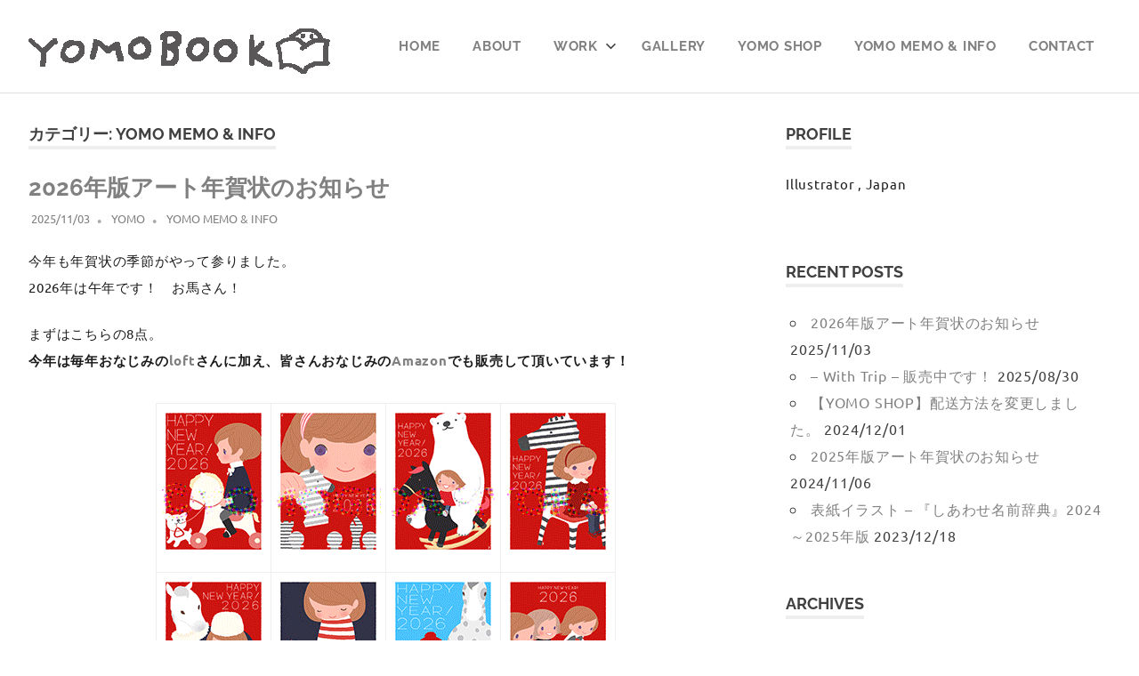

--- FILE ---
content_type: text/html; charset=UTF-8
request_url: https://www.yomobook.com/category/yomomemo/
body_size: 21317
content:
<!DOCTYPE html>
<html lang="ja">

<head>
<meta charset="UTF-8">
<meta name="viewport" content="width=device-width, initial-scale=1">
<link rel="profile" href="http://gmpg.org/xfn/11">
<link rel="pingback" href="https://www.yomobook.com/xmlrpc.php">

<title>YOMO MEMO &amp; INFO &#8211; YOMO BOOK</title>
<meta name='robots' content='max-image-preview:large' />
<link rel='dns-prefetch' href='//www.google.com' />
<link rel="alternate" type="application/rss+xml" title="YOMO BOOK &raquo; フィード" href="https://www.yomobook.com/feed/" />
<link rel="alternate" type="application/rss+xml" title="YOMO BOOK &raquo; コメントフィード" href="https://www.yomobook.com/comments/feed/" />
<link rel="alternate" type="application/rss+xml" title="YOMO BOOK &raquo; YOMO MEMO &amp; INFO カテゴリーのフィード" href="https://www.yomobook.com/category/yomomemo/feed/" />
<script type="text/javascript">
window._wpemojiSettings = {"baseUrl":"https:\/\/s.w.org\/images\/core\/emoji\/14.0.0\/72x72\/","ext":".png","svgUrl":"https:\/\/s.w.org\/images\/core\/emoji\/14.0.0\/svg\/","svgExt":".svg","source":{"concatemoji":"https:\/\/www.yomobook.com\/wp-includes\/js\/wp-emoji-release.min.js?ver=6.2.8"}};
/*! This file is auto-generated */
!function(e,a,t){var n,r,o,i=a.createElement("canvas"),p=i.getContext&&i.getContext("2d");function s(e,t){p.clearRect(0,0,i.width,i.height),p.fillText(e,0,0);e=i.toDataURL();return p.clearRect(0,0,i.width,i.height),p.fillText(t,0,0),e===i.toDataURL()}function c(e){var t=a.createElement("script");t.src=e,t.defer=t.type="text/javascript",a.getElementsByTagName("head")[0].appendChild(t)}for(o=Array("flag","emoji"),t.supports={everything:!0,everythingExceptFlag:!0},r=0;r<o.length;r++)t.supports[o[r]]=function(e){if(p&&p.fillText)switch(p.textBaseline="top",p.font="600 32px Arial",e){case"flag":return s("\ud83c\udff3\ufe0f\u200d\u26a7\ufe0f","\ud83c\udff3\ufe0f\u200b\u26a7\ufe0f")?!1:!s("\ud83c\uddfa\ud83c\uddf3","\ud83c\uddfa\u200b\ud83c\uddf3")&&!s("\ud83c\udff4\udb40\udc67\udb40\udc62\udb40\udc65\udb40\udc6e\udb40\udc67\udb40\udc7f","\ud83c\udff4\u200b\udb40\udc67\u200b\udb40\udc62\u200b\udb40\udc65\u200b\udb40\udc6e\u200b\udb40\udc67\u200b\udb40\udc7f");case"emoji":return!s("\ud83e\udef1\ud83c\udffb\u200d\ud83e\udef2\ud83c\udfff","\ud83e\udef1\ud83c\udffb\u200b\ud83e\udef2\ud83c\udfff")}return!1}(o[r]),t.supports.everything=t.supports.everything&&t.supports[o[r]],"flag"!==o[r]&&(t.supports.everythingExceptFlag=t.supports.everythingExceptFlag&&t.supports[o[r]]);t.supports.everythingExceptFlag=t.supports.everythingExceptFlag&&!t.supports.flag,t.DOMReady=!1,t.readyCallback=function(){t.DOMReady=!0},t.supports.everything||(n=function(){t.readyCallback()},a.addEventListener?(a.addEventListener("DOMContentLoaded",n,!1),e.addEventListener("load",n,!1)):(e.attachEvent("onload",n),a.attachEvent("onreadystatechange",function(){"complete"===a.readyState&&t.readyCallback()})),(e=t.source||{}).concatemoji?c(e.concatemoji):e.wpemoji&&e.twemoji&&(c(e.twemoji),c(e.wpemoji)))}(window,document,window._wpemojiSettings);
</script>
<style type="text/css">
img.wp-smiley,
img.emoji {
	display: inline !important;
	border: none !important;
	box-shadow: none !important;
	height: 1em !important;
	width: 1em !important;
	margin: 0 0.07em !important;
	vertical-align: -0.1em !important;
	background: none !important;
	padding: 0 !important;
}
</style>
	<link rel='stylesheet' id='poseidon-theme-fonts-css' href='https://www.yomobook.com/wp-content/fonts/bb593a9c6642713dfe38de33505da256.css?ver=20201110' type='text/css' media='all' />
<link rel='stylesheet' id='wp-block-library-css' href='https://www.yomobook.com/wp-includes/css/dist/block-library/style.min.css?ver=6.2.8' type='text/css' media='all' />
<link rel='stylesheet' id='classic-theme-styles-css' href='https://www.yomobook.com/wp-includes/css/classic-themes.min.css?ver=6.2.8' type='text/css' media='all' />
<style id='global-styles-inline-css' type='text/css'>
body{--wp--preset--color--black: #000000;--wp--preset--color--cyan-bluish-gray: #abb8c3;--wp--preset--color--white: #ffffff;--wp--preset--color--pale-pink: #f78da7;--wp--preset--color--vivid-red: #cf2e2e;--wp--preset--color--luminous-vivid-orange: #ff6900;--wp--preset--color--luminous-vivid-amber: #fcb900;--wp--preset--color--light-green-cyan: #7bdcb5;--wp--preset--color--vivid-green-cyan: #00d084;--wp--preset--color--pale-cyan-blue: #8ed1fc;--wp--preset--color--vivid-cyan-blue: #0693e3;--wp--preset--color--vivid-purple: #9b51e0;--wp--preset--color--primary: #22aadd;--wp--preset--color--secondary: #0084b7;--wp--preset--color--tertiary: #005e91;--wp--preset--color--accent: #dd2e22;--wp--preset--color--highlight: #00b734;--wp--preset--color--light-gray: #eeeeee;--wp--preset--color--gray: #777777;--wp--preset--color--dark-gray: #404040;--wp--preset--gradient--vivid-cyan-blue-to-vivid-purple: linear-gradient(135deg,rgba(6,147,227,1) 0%,rgb(155,81,224) 100%);--wp--preset--gradient--light-green-cyan-to-vivid-green-cyan: linear-gradient(135deg,rgb(122,220,180) 0%,rgb(0,208,130) 100%);--wp--preset--gradient--luminous-vivid-amber-to-luminous-vivid-orange: linear-gradient(135deg,rgba(252,185,0,1) 0%,rgba(255,105,0,1) 100%);--wp--preset--gradient--luminous-vivid-orange-to-vivid-red: linear-gradient(135deg,rgba(255,105,0,1) 0%,rgb(207,46,46) 100%);--wp--preset--gradient--very-light-gray-to-cyan-bluish-gray: linear-gradient(135deg,rgb(238,238,238) 0%,rgb(169,184,195) 100%);--wp--preset--gradient--cool-to-warm-spectrum: linear-gradient(135deg,rgb(74,234,220) 0%,rgb(151,120,209) 20%,rgb(207,42,186) 40%,rgb(238,44,130) 60%,rgb(251,105,98) 80%,rgb(254,248,76) 100%);--wp--preset--gradient--blush-light-purple: linear-gradient(135deg,rgb(255,206,236) 0%,rgb(152,150,240) 100%);--wp--preset--gradient--blush-bordeaux: linear-gradient(135deg,rgb(254,205,165) 0%,rgb(254,45,45) 50%,rgb(107,0,62) 100%);--wp--preset--gradient--luminous-dusk: linear-gradient(135deg,rgb(255,203,112) 0%,rgb(199,81,192) 50%,rgb(65,88,208) 100%);--wp--preset--gradient--pale-ocean: linear-gradient(135deg,rgb(255,245,203) 0%,rgb(182,227,212) 50%,rgb(51,167,181) 100%);--wp--preset--gradient--electric-grass: linear-gradient(135deg,rgb(202,248,128) 0%,rgb(113,206,126) 100%);--wp--preset--gradient--midnight: linear-gradient(135deg,rgb(2,3,129) 0%,rgb(40,116,252) 100%);--wp--preset--duotone--dark-grayscale: url('#wp-duotone-dark-grayscale');--wp--preset--duotone--grayscale: url('#wp-duotone-grayscale');--wp--preset--duotone--purple-yellow: url('#wp-duotone-purple-yellow');--wp--preset--duotone--blue-red: url('#wp-duotone-blue-red');--wp--preset--duotone--midnight: url('#wp-duotone-midnight');--wp--preset--duotone--magenta-yellow: url('#wp-duotone-magenta-yellow');--wp--preset--duotone--purple-green: url('#wp-duotone-purple-green');--wp--preset--duotone--blue-orange: url('#wp-duotone-blue-orange');--wp--preset--font-size--small: 13px;--wp--preset--font-size--medium: 20px;--wp--preset--font-size--large: 36px;--wp--preset--font-size--x-large: 42px;--wp--preset--spacing--20: 0.44rem;--wp--preset--spacing--30: 0.67rem;--wp--preset--spacing--40: 1rem;--wp--preset--spacing--50: 1.5rem;--wp--preset--spacing--60: 2.25rem;--wp--preset--spacing--70: 3.38rem;--wp--preset--spacing--80: 5.06rem;--wp--preset--shadow--natural: 6px 6px 9px rgba(0, 0, 0, 0.2);--wp--preset--shadow--deep: 12px 12px 50px rgba(0, 0, 0, 0.4);--wp--preset--shadow--sharp: 6px 6px 0px rgba(0, 0, 0, 0.2);--wp--preset--shadow--outlined: 6px 6px 0px -3px rgba(255, 255, 255, 1), 6px 6px rgba(0, 0, 0, 1);--wp--preset--shadow--crisp: 6px 6px 0px rgba(0, 0, 0, 1);}:where(.is-layout-flex){gap: 0.5em;}body .is-layout-flow > .alignleft{float: left;margin-inline-start: 0;margin-inline-end: 2em;}body .is-layout-flow > .alignright{float: right;margin-inline-start: 2em;margin-inline-end: 0;}body .is-layout-flow > .aligncenter{margin-left: auto !important;margin-right: auto !important;}body .is-layout-constrained > .alignleft{float: left;margin-inline-start: 0;margin-inline-end: 2em;}body .is-layout-constrained > .alignright{float: right;margin-inline-start: 2em;margin-inline-end: 0;}body .is-layout-constrained > .aligncenter{margin-left: auto !important;margin-right: auto !important;}body .is-layout-constrained > :where(:not(.alignleft):not(.alignright):not(.alignfull)){max-width: var(--wp--style--global--content-size);margin-left: auto !important;margin-right: auto !important;}body .is-layout-constrained > .alignwide{max-width: var(--wp--style--global--wide-size);}body .is-layout-flex{display: flex;}body .is-layout-flex{flex-wrap: wrap;align-items: center;}body .is-layout-flex > *{margin: 0;}:where(.wp-block-columns.is-layout-flex){gap: 2em;}.has-black-color{color: var(--wp--preset--color--black) !important;}.has-cyan-bluish-gray-color{color: var(--wp--preset--color--cyan-bluish-gray) !important;}.has-white-color{color: var(--wp--preset--color--white) !important;}.has-pale-pink-color{color: var(--wp--preset--color--pale-pink) !important;}.has-vivid-red-color{color: var(--wp--preset--color--vivid-red) !important;}.has-luminous-vivid-orange-color{color: var(--wp--preset--color--luminous-vivid-orange) !important;}.has-luminous-vivid-amber-color{color: var(--wp--preset--color--luminous-vivid-amber) !important;}.has-light-green-cyan-color{color: var(--wp--preset--color--light-green-cyan) !important;}.has-vivid-green-cyan-color{color: var(--wp--preset--color--vivid-green-cyan) !important;}.has-pale-cyan-blue-color{color: var(--wp--preset--color--pale-cyan-blue) !important;}.has-vivid-cyan-blue-color{color: var(--wp--preset--color--vivid-cyan-blue) !important;}.has-vivid-purple-color{color: var(--wp--preset--color--vivid-purple) !important;}.has-black-background-color{background-color: var(--wp--preset--color--black) !important;}.has-cyan-bluish-gray-background-color{background-color: var(--wp--preset--color--cyan-bluish-gray) !important;}.has-white-background-color{background-color: var(--wp--preset--color--white) !important;}.has-pale-pink-background-color{background-color: var(--wp--preset--color--pale-pink) !important;}.has-vivid-red-background-color{background-color: var(--wp--preset--color--vivid-red) !important;}.has-luminous-vivid-orange-background-color{background-color: var(--wp--preset--color--luminous-vivid-orange) !important;}.has-luminous-vivid-amber-background-color{background-color: var(--wp--preset--color--luminous-vivid-amber) !important;}.has-light-green-cyan-background-color{background-color: var(--wp--preset--color--light-green-cyan) !important;}.has-vivid-green-cyan-background-color{background-color: var(--wp--preset--color--vivid-green-cyan) !important;}.has-pale-cyan-blue-background-color{background-color: var(--wp--preset--color--pale-cyan-blue) !important;}.has-vivid-cyan-blue-background-color{background-color: var(--wp--preset--color--vivid-cyan-blue) !important;}.has-vivid-purple-background-color{background-color: var(--wp--preset--color--vivid-purple) !important;}.has-black-border-color{border-color: var(--wp--preset--color--black) !important;}.has-cyan-bluish-gray-border-color{border-color: var(--wp--preset--color--cyan-bluish-gray) !important;}.has-white-border-color{border-color: var(--wp--preset--color--white) !important;}.has-pale-pink-border-color{border-color: var(--wp--preset--color--pale-pink) !important;}.has-vivid-red-border-color{border-color: var(--wp--preset--color--vivid-red) !important;}.has-luminous-vivid-orange-border-color{border-color: var(--wp--preset--color--luminous-vivid-orange) !important;}.has-luminous-vivid-amber-border-color{border-color: var(--wp--preset--color--luminous-vivid-amber) !important;}.has-light-green-cyan-border-color{border-color: var(--wp--preset--color--light-green-cyan) !important;}.has-vivid-green-cyan-border-color{border-color: var(--wp--preset--color--vivid-green-cyan) !important;}.has-pale-cyan-blue-border-color{border-color: var(--wp--preset--color--pale-cyan-blue) !important;}.has-vivid-cyan-blue-border-color{border-color: var(--wp--preset--color--vivid-cyan-blue) !important;}.has-vivid-purple-border-color{border-color: var(--wp--preset--color--vivid-purple) !important;}.has-vivid-cyan-blue-to-vivid-purple-gradient-background{background: var(--wp--preset--gradient--vivid-cyan-blue-to-vivid-purple) !important;}.has-light-green-cyan-to-vivid-green-cyan-gradient-background{background: var(--wp--preset--gradient--light-green-cyan-to-vivid-green-cyan) !important;}.has-luminous-vivid-amber-to-luminous-vivid-orange-gradient-background{background: var(--wp--preset--gradient--luminous-vivid-amber-to-luminous-vivid-orange) !important;}.has-luminous-vivid-orange-to-vivid-red-gradient-background{background: var(--wp--preset--gradient--luminous-vivid-orange-to-vivid-red) !important;}.has-very-light-gray-to-cyan-bluish-gray-gradient-background{background: var(--wp--preset--gradient--very-light-gray-to-cyan-bluish-gray) !important;}.has-cool-to-warm-spectrum-gradient-background{background: var(--wp--preset--gradient--cool-to-warm-spectrum) !important;}.has-blush-light-purple-gradient-background{background: var(--wp--preset--gradient--blush-light-purple) !important;}.has-blush-bordeaux-gradient-background{background: var(--wp--preset--gradient--blush-bordeaux) !important;}.has-luminous-dusk-gradient-background{background: var(--wp--preset--gradient--luminous-dusk) !important;}.has-pale-ocean-gradient-background{background: var(--wp--preset--gradient--pale-ocean) !important;}.has-electric-grass-gradient-background{background: var(--wp--preset--gradient--electric-grass) !important;}.has-midnight-gradient-background{background: var(--wp--preset--gradient--midnight) !important;}.has-small-font-size{font-size: var(--wp--preset--font-size--small) !important;}.has-medium-font-size{font-size: var(--wp--preset--font-size--medium) !important;}.has-large-font-size{font-size: var(--wp--preset--font-size--large) !important;}.has-x-large-font-size{font-size: var(--wp--preset--font-size--x-large) !important;}
.wp-block-navigation a:where(:not(.wp-element-button)){color: inherit;}
:where(.wp-block-columns.is-layout-flex){gap: 2em;}
.wp-block-pullquote{font-size: 1.5em;line-height: 1.6;}
</style>
<link rel='stylesheet' id='foobox-free-min-css' href='https://www.yomobook.com/wp-content/plugins/foobox-image-lightbox/free/css/foobox.free.min.css?ver=2.7.25' type='text/css' media='all' />
<link rel='stylesheet' id='foogallery-core-css' href='https://www.yomobook.com/wp-content/plugins/foogallery/extensions/default-templates/shared/css/foogallery.min.css?ver=2.2.41' type='text/css' media='all' />
<link rel='stylesheet' id='wpfront-scroll-top-css' href='https://www.yomobook.com/wp-content/plugins/wpfront-scroll-top/css/wpfront-scroll-top.min.css?ver=2.0.7.08086' type='text/css' media='all' />
<link rel='stylesheet' id='wc-shortcodes-style-css' href='https://www.yomobook.com/wp-content/plugins/wc-shortcodes/public/assets/css/style.css?ver=3.46' type='text/css' media='all' />
<link rel='stylesheet' id='parent-style-css' href='https://www.yomobook.com/wp-content/themes/poseidon/style.css?ver=6.2.8' type='text/css' media='all' />
<link rel='stylesheet' id='poseidon-stylesheet-css' href='https://www.yomobook.com/wp-content/themes/poseidon_kid/style.css?ver=2.1.1' type='text/css' media='all' />
<style id='poseidon-stylesheet-inline-css' type='text/css'>
.site-title, .site-description, .type-post .entry-footer .entry-tags { position: absolute; clip: rect(1px, 1px, 1px, 1px); width: 1px; height: 1px; overflow: hidden; }
</style>
<link rel='stylesheet' id='wordpresscanvas-font-awesome-css' href='https://www.yomobook.com/wp-content/plugins/wc-shortcodes/public/assets/css/font-awesome.min.css?ver=4.7.0' type='text/css' media='all' />
<!--n2css--><script type='text/javascript' src='https://www.yomobook.com/wp-includes/js/jquery/jquery.min.js?ver=3.6.4' id='jquery-core-js'></script>
<script type='text/javascript' src='https://www.yomobook.com/wp-includes/js/jquery/jquery-migrate.min.js?ver=3.4.0' id='jquery-migrate-js'></script>
<!--[if lt IE 9]>
<script type='text/javascript' src='https://www.yomobook.com/wp-content/themes/poseidon/assets/js/html5shiv.min.js?ver=3.7.3' id='html5shiv-js'></script>
<![endif]-->
<script type='text/javascript' src='https://www.yomobook.com/wp-content/themes/poseidon/assets/js/svgxuse.min.js?ver=1.2.6' id='svgxuse-js'></script>
<script type='text/javascript' id='foobox-free-min-js-before'>
/* Run FooBox FREE (v2.7.25) */
var FOOBOX = window.FOOBOX = {
	ready: true,
	disableOthers: false,
	o: {wordpress: { enabled: true }, countMessage:'image %index of %total', captions: { dataTitle: ["captionTitle","title","elementorLightboxTitle"], dataDesc: ["captionDesc","description","elementorLightboxDescription"] }, excludes:'.fbx-link,.nofoobox,.nolightbox,a[href*="pinterest.com/pin/create/button/"]', affiliate : { enabled: false }},
	selectors: [
		".foogallery-container.foogallery-lightbox-foobox", ".foogallery-container.foogallery-lightbox-foobox-free", ".gallery", ".wp-block-gallery", ".wp-caption", ".wp-block-image", "a:has(img[class*=wp-image-])", ".post a:has(img[class*=wp-image-])", ".foobox"
	],
	pre: function( $ ){
		// Custom JavaScript (Pre)
		
	},
	post: function( $ ){
		// Custom JavaScript (Post)
		
		// Custom Captions Code
		
	},
	custom: function( $ ){
		// Custom Extra JS
		
	}
};
</script>
<script type='text/javascript' src='https://www.yomobook.com/wp-content/plugins/foobox-image-lightbox/free/js/foobox.free.min.js?ver=2.7.25' id='foobox-free-min-js'></script>
<link rel="https://api.w.org/" href="https://www.yomobook.com/wp-json/" /><link rel="alternate" type="application/json" href="https://www.yomobook.com/wp-json/wp/v2/categories/3" /><link rel="EditURI" type="application/rsd+xml" title="RSD" href="https://www.yomobook.com/xmlrpc.php?rsd" />
<link rel="wlwmanifest" type="application/wlwmanifest+xml" href="https://www.yomobook.com/wp-includes/wlwmanifest.xml" />
<meta name="generator" content="WordPress 6.2.8" />
<meta name="generator" content="Elementor 3.13.2; features: e_dom_optimization, e_optimized_assets_loading, e_optimized_css_loading, a11y_improvements, additional_custom_breakpoints; settings: css_print_method-external, google_font-enabled, font_display-swap">
<link rel="icon" href="https://www.yomobook.com/wp-content/uploads/2020/03/cropped-logo-32x32.png" sizes="32x32" />
<link rel="icon" href="https://www.yomobook.com/wp-content/uploads/2020/03/cropped-logo-192x192.png" sizes="192x192" />
<link rel="apple-touch-icon" href="https://www.yomobook.com/wp-content/uploads/2020/03/cropped-logo-180x180.png" />
<meta name="msapplication-TileImage" content="https://www.yomobook.com/wp-content/uploads/2020/03/cropped-logo-270x270.png" />
		<style type="text/css" id="wp-custom-css">
			h1,
h2,
h3,
h4,
h5,
h6 {
	clear: both;
	margin-top: 0.75em;
	margin-bottom: 0.75em;
	line-height: 1.5;
	line-height: var(--title-line-height);
}

h1 {
	font-size: 24px;
}

h2 {
	font-size: 21px;
}

h3 {
	font-size: 20px;
}

h4 {
	font-size: 18px;
}

h5 {
	font-size: 16px;
}

h6 {
	font-size: 15px;
}


/*--------------------------------------------------------------
# - Elements
--------------------------------------------------------------*/
a {
	color: #808080;
	text-decoration: none!important;/**/
}

a:link,
a:visited {
	color: #808080!important;
}

a:hover,
a:focus,
a:active {
	color: #dbdbdb!important;;
}

a:focus {
	outline: thin dotted;
}
a:hover,
a:active {
	outline: 0;

}



/*--------------------------------------------------------------
# - Posts and pages
--------------------------------------------------------------*/
.type-post,
.type-page,
.type-attachment {
	margin: 0 0 3em 0;
	max-width: 100%;
}

.page-title,
.entry-title {
	display: inline;
	margin: 0;
	padding: 0;
	color: #404040;
	-ms-word-wrap: break-word;
	word-wrap: break-word;
	font-size: 24px;/*40px*/
	font-size: 1.6rem;/**/
	font-family: "Ubuntu", arial, helvetica, sans-serif;
	font-family: var(--title-font);
	font-weight: bold;
	font-weight: var(--title-font-weight);
	text-transform: none;
	text-transform: var(--title-text-transform);
	line-height: 1.5;
	line-height: var(--title-line-height);
}

.entry-content {
	font-size: 10px;
	font-size: 1.0625rem;
}

.page-id-2076 .page-title {
	display: none;
}


/*--------------------------------------------------------------
# - Footer
--------------------------------------------------------------*/
.footer-wrap {
	border-top: 0.5px/**/ solid rgba(0,0,0,0.12);
	background: #fff;
	margin: 1.5em;/**/
}

.site-footer {
	font-size: 14px;
	font-size: 0.7rem;
}

.site-footer .site-info {
float: none;/**/
text-align: center;/**/
	padding: 2em 0;
}


.navi li{
    display: inline;
}

/*indent*/

p.indent{
  text-indent: 1em;
}

/*本文の文字サイズ*/
p {
font-size:15px;
	line-height: 1.9rem;
	letter-spacing: 0.05em;
	color: #1b1b1b!important;
}

/*文字サイズ2*/
.text-2 {
font-size:14px;
	line-height: 1.7rem;
	letter-spacing: 0.05em;
}

/*テーブル、リスト*/
table {
	margin: 0 0 1.5em;
	width: 100%;
	border: none;
	table-layout: fixed;
}

th,
td {
	padding: 1.5em 1.5em;
	border: none;
	font-size: 16px;
	line-height: 1.9em;
	letter-spacing: 0.05em;
	background: #fff;
}

ul,
ol {
	margin: 0 0 1.5em 1.25em;
padding: 1.5em 1.5em;
	border: none;
	font-size: 16px;
	line-height: 1.9em;
	letter-spacing: 0.05em;
	
}

ul {
	list-style: disc;
}

ul {
	list-style: disc;
}

ul2{
	list-style-type: square;
}

ol {
	list-style: decimal;
}

li > ul,
li > ol {
	margin-bottom: 0;
	margin-left: 1.25em;
}

/* Post Navigation */
.post-navigation {
	margin: 1em 0 0;
	padding: 0.6em 0;
	border-top: 1px solid;
	border-bottom: 1px solid;
	border-color: #ddd;
	border-color: var(--light-border-color);
	font-size: 15px;/**/
	line-height: 1.9em;/**/
	letter-spacing: 0.05em;/**/
}

/*固定ページのタイトルの非表示*/
.page-id-2076 .page-title {
	display: none;
}
	
/*特定商法取引法に基づく表記*/
.page-id-2076 .page-title {
	display: none;
}

/*お買い物ガイド*/
.page-id-2135 .page-title {
	display: none;
}

/*商品ページのタイトルや日付等の非表示*/
.postid-1890 .entry-title {
	display: none;
}
.postid-1890 .entry-meta {
	display: none;
}
.postid-2035 .entry-title {
	display: none;
}
.postid-2035 .entry-meta {
	display: none;
}

.postid-2233 .entry-title {
	display: none;
}
.postid-2233 .entry-meta {
	display: none;
}


/*マウスオーバー時に画像を白く*/
a:hover img{
opacity:0.5;
filter:alpha(opacity=50);
-ms-filter: “alpha( opacity=50 )”;
}

/*ボタン*/
button,
input[type="button"],
input[type="reset"],
input[type="submit"] {
	padding: 0.5em 2em;/**/
	border-radius:0.2rem;/**/
	border: none;
	background: #02010C;/*#22aadd*/
	color: #fff;
	text-decoration: none;
	text-transform: uppercase;
	font-weight: bold;
	font-size: 14px;
	font-size: 0.8125rem;
	transition: all 0.2s ease;
}

button:hover,
input[type="button"]:hover,
input[type="reset"]:hover,
input[type="submit"]:hover,
button:focus,
input[type="button"]:focus,
input[type="reset"]:focus,
input[type="submit"]:focus,
button:active,
input[type="button"]:active,
input[type="reset"]:active,
input[type="submit"]:active {
	background:#838383;/*#404040*/
}

input[type="text"],
input[type="email"],
input[type="url"],
input[type="password"],
input[type="search"],
textarea {
	padding: 0.3em 0.6em;
	max-width: 100%;
	border: 1px solid #ddd;
	color: #666;
}

input[type="text"]:focus,
input[type="email"]:focus,
input[type="url"]:focus,
input[type="password"]:focus,
input[type="search"]:focus,
textarea:focus {
	border: 1px solid #ccc;
	color: #111;
}

textarea {
	width: 100%;
}



		</style>
		</head>

<body class="archive category category-yomomemo category-3 wp-custom-logo wp-embed-responsive wc-shortcodes-font-awesome-enabled elementor-default elementor-kit-2033">
<script src="//accaii.com/yomo/script.js" async="async"></script><noscript><p><img src="//accaii.com/yomo/script?guid=on" /></p></noscript>
<svg xmlns="http://www.w3.org/2000/svg" viewbox="0 0 0 0" width="0" height="0" focusable="false" role="none" style="visibility: hidden; position: absolute; left: -9999px; overflow: hidden;" ><defs><filter id="wp-duotone-dark-grayscale"><fecolormatrix color-interpolation-filters="sRGB" type="matrix" values=" .299 .587 .114 0 0 .299 .587 .114 0 0 .299 .587 .114 0 0 .299 .587 .114 0 0 " /><fecomponenttransfer color-interpolation-filters="sRGB" ><fefuncr type="table" tablevalues="0 0.49803921568627" /><fefuncg type="table" tablevalues="0 0.49803921568627" /><fefuncb type="table" tablevalues="0 0.49803921568627" /><fefunca type="table" tablevalues="1 1" /></fecomponenttransfer><fecomposite in2="SourceGraphic" operator="in" /></filter></defs></svg><svg xmlns="http://www.w3.org/2000/svg" viewbox="0 0 0 0" width="0" height="0" focusable="false" role="none" style="visibility: hidden; position: absolute; left: -9999px; overflow: hidden;" ><defs><filter id="wp-duotone-grayscale"><fecolormatrix color-interpolation-filters="sRGB" type="matrix" values=" .299 .587 .114 0 0 .299 .587 .114 0 0 .299 .587 .114 0 0 .299 .587 .114 0 0 " /><fecomponenttransfer color-interpolation-filters="sRGB" ><fefuncr type="table" tablevalues="0 1" /><fefuncg type="table" tablevalues="0 1" /><fefuncb type="table" tablevalues="0 1" /><fefunca type="table" tablevalues="1 1" /></fecomponenttransfer><fecomposite in2="SourceGraphic" operator="in" /></filter></defs></svg><svg xmlns="http://www.w3.org/2000/svg" viewbox="0 0 0 0" width="0" height="0" focusable="false" role="none" style="visibility: hidden; position: absolute; left: -9999px; overflow: hidden;" ><defs><filter id="wp-duotone-purple-yellow"><fecolormatrix color-interpolation-filters="sRGB" type="matrix" values=" .299 .587 .114 0 0 .299 .587 .114 0 0 .299 .587 .114 0 0 .299 .587 .114 0 0 " /><fecomponenttransfer color-interpolation-filters="sRGB" ><fefuncr type="table" tablevalues="0.54901960784314 0.98823529411765" /><fefuncg type="table" tablevalues="0 1" /><fefuncb type="table" tablevalues="0.71764705882353 0.25490196078431" /><fefunca type="table" tablevalues="1 1" /></fecomponenttransfer><fecomposite in2="SourceGraphic" operator="in" /></filter></defs></svg><svg xmlns="http://www.w3.org/2000/svg" viewbox="0 0 0 0" width="0" height="0" focusable="false" role="none" style="visibility: hidden; position: absolute; left: -9999px; overflow: hidden;" ><defs><filter id="wp-duotone-blue-red"><fecolormatrix color-interpolation-filters="sRGB" type="matrix" values=" .299 .587 .114 0 0 .299 .587 .114 0 0 .299 .587 .114 0 0 .299 .587 .114 0 0 " /><fecomponenttransfer color-interpolation-filters="sRGB" ><fefuncr type="table" tablevalues="0 1" /><fefuncg type="table" tablevalues="0 0.27843137254902" /><fefuncb type="table" tablevalues="0.5921568627451 0.27843137254902" /><fefunca type="table" tablevalues="1 1" /></fecomponenttransfer><fecomposite in2="SourceGraphic" operator="in" /></filter></defs></svg><svg xmlns="http://www.w3.org/2000/svg" viewbox="0 0 0 0" width="0" height="0" focusable="false" role="none" style="visibility: hidden; position: absolute; left: -9999px; overflow: hidden;" ><defs><filter id="wp-duotone-midnight"><fecolormatrix color-interpolation-filters="sRGB" type="matrix" values=" .299 .587 .114 0 0 .299 .587 .114 0 0 .299 .587 .114 0 0 .299 .587 .114 0 0 " /><fecomponenttransfer color-interpolation-filters="sRGB" ><fefuncr type="table" tablevalues="0 0" /><fefuncg type="table" tablevalues="0 0.64705882352941" /><fefuncb type="table" tablevalues="0 1" /><fefunca type="table" tablevalues="1 1" /></fecomponenttransfer><fecomposite in2="SourceGraphic" operator="in" /></filter></defs></svg><svg xmlns="http://www.w3.org/2000/svg" viewbox="0 0 0 0" width="0" height="0" focusable="false" role="none" style="visibility: hidden; position: absolute; left: -9999px; overflow: hidden;" ><defs><filter id="wp-duotone-magenta-yellow"><fecolormatrix color-interpolation-filters="sRGB" type="matrix" values=" .299 .587 .114 0 0 .299 .587 .114 0 0 .299 .587 .114 0 0 .299 .587 .114 0 0 " /><fecomponenttransfer color-interpolation-filters="sRGB" ><fefuncr type="table" tablevalues="0.78039215686275 1" /><fefuncg type="table" tablevalues="0 0.94901960784314" /><fefuncb type="table" tablevalues="0.35294117647059 0.47058823529412" /><fefunca type="table" tablevalues="1 1" /></fecomponenttransfer><fecomposite in2="SourceGraphic" operator="in" /></filter></defs></svg><svg xmlns="http://www.w3.org/2000/svg" viewbox="0 0 0 0" width="0" height="0" focusable="false" role="none" style="visibility: hidden; position: absolute; left: -9999px; overflow: hidden;" ><defs><filter id="wp-duotone-purple-green"><fecolormatrix color-interpolation-filters="sRGB" type="matrix" values=" .299 .587 .114 0 0 .299 .587 .114 0 0 .299 .587 .114 0 0 .299 .587 .114 0 0 " /><fecomponenttransfer color-interpolation-filters="sRGB" ><fefuncr type="table" tablevalues="0.65098039215686 0.40392156862745" /><fefuncg type="table" tablevalues="0 1" /><fefuncb type="table" tablevalues="0.44705882352941 0.4" /><fefunca type="table" tablevalues="1 1" /></fecomponenttransfer><fecomposite in2="SourceGraphic" operator="in" /></filter></defs></svg><svg xmlns="http://www.w3.org/2000/svg" viewbox="0 0 0 0" width="0" height="0" focusable="false" role="none" style="visibility: hidden; position: absolute; left: -9999px; overflow: hidden;" ><defs><filter id="wp-duotone-blue-orange"><fecolormatrix color-interpolation-filters="sRGB" type="matrix" values=" .299 .587 .114 0 0 .299 .587 .114 0 0 .299 .587 .114 0 0 .299 .587 .114 0 0 " /><fecomponenttransfer color-interpolation-filters="sRGB" ><fefuncr type="table" tablevalues="0.098039215686275 1" /><fefuncg type="table" tablevalues="0 0.66274509803922" /><fefuncb type="table" tablevalues="0.84705882352941 0.41960784313725" /><fefunca type="table" tablevalues="1 1" /></fecomponenttransfer><fecomposite in2="SourceGraphic" operator="in" /></filter></defs></svg>
	
	<div id="page" class="hfeed site">

		<a class="skip-link screen-reader-text" href="#content">コンテンツへスキップ</a>

		
		
		<header id="masthead" class="site-header clearfix" role="banner">

			<div class="header-main container clearfix">

				<div id="logo" class="site-branding clearfix">

					<a href="https://www.yomobook.com/" class="custom-logo-link" rel="home"><img width="339" height="67" src="https://www.yomobook.com/wp-content/uploads/2020/03/cropped-logo-4.png" class="custom-logo" alt="YOMO BOOK" decoding="async" srcset="https://www.yomobook.com/wp-content/uploads/2020/03/cropped-logo-4.png 339w, https://www.yomobook.com/wp-content/uploads/2020/03/cropped-logo-4-300x59.png 300w" sizes="(max-width: 339px) 100vw, 339px" /></a>					
			<p class="site-title"><a href="https://www.yomobook.com/" rel="home">YOMO BOOK</a></p>

							
			<p class="site-description">イラストレーター・ヨモギ田リョオコのWebサイトです。</p>

		
				</div><!-- .site-branding -->

				

	<button class="primary-menu-toggle menu-toggle" aria-controls="primary-menu" aria-expanded="false" >
		<svg class="icon icon-menu" aria-hidden="true" role="img"> <use xlink:href="https://www.yomobook.com/wp-content/themes/poseidon/assets/icons/genericons-neue.svg#menu"></use> </svg><svg class="icon icon-close" aria-hidden="true" role="img"> <use xlink:href="https://www.yomobook.com/wp-content/themes/poseidon/assets/icons/genericons-neue.svg#close"></use> </svg>		<span class="menu-toggle-text screen-reader-text">Menu</span>
	</button>

	<div class="primary-navigation">

		<nav id="site-navigation" class="main-navigation" role="navigation"  aria-label="Primary Menu">

			<ul id="primary-menu" class="menu"><li id="menu-item-1395" class="menu-item menu-item-type-post_type menu-item-object-page menu-item-home menu-item-1395"><a href="https://www.yomobook.com/">HOME</a></li>
<li id="menu-item-1387" class="menu-item menu-item-type-post_type menu-item-object-page menu-item-1387"><a href="https://www.yomobook.com/about/">About</a></li>
<li id="menu-item-1398" class="menu-item menu-item-type-post_type menu-item-object-page menu-item-has-children menu-item-1398"><a href="https://www.yomobook.com/work/">Work<svg class="icon icon-expand" aria-hidden="true" role="img"> <use xlink:href="https://www.yomobook.com/wp-content/themes/poseidon/assets/icons/genericons-neue.svg#expand"></use> </svg></a>
<ul class="sub-menu">
	<li id="menu-item-1402" class="menu-item menu-item-type-post_type menu-item-object-page menu-item-1402"><a href="https://www.yomobook.com/work/greetingcard/">Greeting card</a></li>
	<li id="menu-item-1400" class="menu-item menu-item-type-post_type menu-item-object-page menu-item-1400"><a href="https://www.yomobook.com/work/comic/">Comic</a></li>
	<li id="menu-item-1401" class="menu-item menu-item-type-post_type menu-item-object-page menu-item-1401"><a href="https://www.yomobook.com/work/magazine/">Magazine</a></li>
	<li id="menu-item-1403" class="menu-item menu-item-type-post_type menu-item-object-page menu-item-1403"><a href="https://www.yomobook.com/work/other/">Other</a></li>
	<li id="menu-item-1399" class="menu-item menu-item-type-post_type menu-item-object-page menu-item-1399"><a href="https://www.yomobook.com/work/book/">Book</a></li>
</ul>
</li>
<li id="menu-item-1384" class="menu-item menu-item-type-post_type menu-item-object-page menu-item-1384"><a href="https://www.yomobook.com/gallery/">Gallery</a></li>
<li id="menu-item-2697" class="menu-item menu-item-type-custom menu-item-object-custom menu-item-2697"><a target="_blank" rel="noopener" href="https://shop.yomobook.com/">YOMO SHOP</a></li>
<li id="menu-item-1422" class="menu-item menu-item-type-taxonomy menu-item-object-category current-menu-item menu-item-1422"><a href="https://www.yomobook.com/category/yomomemo/" aria-current="page">YOMO MEMO &amp; INFO</a></li>
<li id="menu-item-1813" class="menu-item menu-item-type-post_type menu-item-object-page menu-item-1813"><a href="https://www.yomobook.com/contact4/">Contact</a></li>
</ul>		</nav><!-- #site-navigation -->

	</div><!-- .primary-navigation -->



			</div><!-- .header-main -->

		</header><!-- #masthead -->

		
		
		
		
		<div id="content" class="site-content container clearfix">

	<section id="primary" class="content-area">
		<main id="main" class="site-main" role="main">

		
			<header class="page-header">

				<h1 class="archive-title">カテゴリー: <span>YOMO MEMO &amp; INFO</span></h1>				
			</header><!-- .page-header -->

			<div id="post-wrapper" class="post-wrapper clearfix">

				
<article id="post-2910" class="post-2910 post type-post status-publish format-standard hentry category-yomomemo">

	
	<div class="post-content">

		<header class="entry-header">

			<h2 class="entry-title"><a href="https://www.yomobook.com/yomomemo/2910/" rel="bookmark">2026年版アート年賀状のお知らせ</a></h2>
			<div class="entry-meta"><span class="meta-date"><a href="https://www.yomobook.com/yomomemo/2910/" title="10:06 PM" rel="bookmark"><time class="entry-date published updated" datetime="2025-11-03T22:06:20+09:00">2025/11/03</time></a></span><span class="meta-author"> <span class="author vcard"><a class="url fn n" href="https://www.yomobook.com/author/1/" title="yomo のすべての投稿を表示" rel="author">yomo</a></span></span><span class="meta-category"> <a href="https://www.yomobook.com/category/yomomemo/" rel="category tag">YOMO MEMO &amp; INFO</a></span></div>
		</header><!-- .entry-header -->

		<div class="entry-content clearfix">
			<p>今年も年賀状の季節がやって参りました。<br />
2026年は午年です！　お馬さん！</p>
<p>まずはこちらの8点。<br />
<strong>今年は毎年おなじみの<a href="https://www.loft.co.jp/store/e/estL1213_dV/" target="_blank" rel="noopener">loft</a>さんに加え、皆さんおなじみの<a href="https://www.amazon.co.jp/s?k=%E3%82%A2%E3%83%BC%E3%83%88%E5%B9%B4%E8%B3%80%E7%8A%B6%EF%BC%92%EF%BC%90%EF%BC%92%EF%BC%96%E5%B9%B4%EF%BC%88%E3%83%A8%E3%83%A2%E3%82%AE%E7%94%B0%E3%83%AA%E3%83%A7%E3%82%AA%E3%82%B3%EF%BC%89&amp;i=office-products&amp;__mk_ja_JP=%E3%82%AB%E3%82%BF%E3%82%AB%E3%83%8A&amp;crid=2BLC5BS0NTMAE&amp;sprefix=%E3%82%A2%E3%83%BC%E3%83%88%E5%B9%B4%E8%B3%80%E7%8A%B62026%E5%B9%B4+%E3%83%A8%E3%83%A2%E3%82%AE%E7%94%B0%E3%83%AA%E3%83%A7%E3%82%AA%E3%82%B3+%2Coffice-products%2C207&amp;ref=nb_sb_noss" target="_blank" rel="noopener">Amazon</a>でも販売して頂いています！</strong></p>
<p><img decoding="async" class="aligncenter size-full wp-image-2911" src="https://www.yomobook.com/wp-content/uploads/2025/11/blog_2026_loft.png" alt="" width="533" height="400" srcset="https://www.yomobook.com/wp-content/uploads/2025/11/blog_2026_loft.png 533w, https://www.yomobook.com/wp-content/uploads/2025/11/blog_2026_loft-300x225.png 300w" sizes="(max-width: 533px) 100vw, 533px" /></p>
<p style="text-align: left;"><strong><a href="https://www.loft.co.jp/store/e/estL1213_dV/" target="_blank" rel="noopener">&gt;&gt;loft一覧ページ</a></strong><br />
※ ご存知のかたも多いと思いますが、物流に関わるネット障害のため<br />
現在loftさんではネットストアでのすべての商品の受付を停止しているそうです。早く解決しますように…<br />
<strong>店頭では通常通り販売していますので、お急ぎの方は是非LOFTさんを覗いて見て下さいね！</strong></p>
<p style="text-align: left;"><strong><a href="https://www.amazon.co.jp/s?k=%E3%82%A2%E3%83%BC%E3%83%88%E5%B9%B4%E8%B3%80%E7%8A%B6%EF%BC%92%EF%BC%90%EF%BC%92%EF%BC%96%E5%B9%B4%EF%BC%88%E3%83%A8%E3%83%A2%E3%82%AE%E7%94%B0%E3%83%AA%E3%83%A7%E3%82%AA%E3%82%B3%EF%BC%89&amp;i=office-products&amp;__mk_ja_JP=%E3%82%AB%E3%82%BF%E3%82%AB%E3%83%8A&amp;crid=2BLC5BS0NTMAE&amp;sprefix=%E3%82%A2%E3%83%BC%E3%83%88%E5%B9%B4%E8%B3%80%E7%8A%B62026%E5%B9%B4+%E3%83%A8%E3%83%A2%E3%82%AE%E7%94%B0%E3%83%AA%E3%83%A7%E3%82%AA%E3%82%B3+%2Coffice-products%2C207&amp;ref=nb_sb_noss" target="_blank" rel="noopener">&gt;&gt;amazonでのアート年賀状２０２６年（ヨモギ田リョオコ）一覧</a></strong><br />
<strong>Amazonでは8枚セットでの販売です。送料無料！！</strong></p>
<p>そして、今年の光陽社さん分は同柄色違いも含めて計5点販売していただいています。<br />
こちらは光陽社さん公式サイトにて受け付け中です！</p>
<p style="text-align: center;"><img decoding="async" loading="lazy" class="aligncenter size-full wp-image-2913" src="https://www.yomobook.com/wp-content/uploads/2025/11/blog_2026_art.png" alt="" width="533" height="400" srcset="https://www.yomobook.com/wp-content/uploads/2025/11/blog_2026_art.png 533w, https://www.yomobook.com/wp-content/uploads/2025/11/blog_2026_art-300x225.png 300w" sizes="(max-width: 533px) 100vw, 533px" /><strong><a href="https://topics.koyosha-inc.co.jp/nenga_2026/" target="_blank" rel="noopener">&gt;&gt;光陽社アート年賀状2026午年</a></strong><br />
<strong>11月末までのご注文は10%割引！</strong></p>
<p>午年の年賀状は3つのプラットフォームで販売中です。<br />
よろしくお願いいたしまーす！</p>
<p>年賀状へのお問い合わせは光陽社さんまでどうぞ<br />
<a href="https://www.koyosha-inc.co.jp/form/art-nenga" rel="noopener" target="_blank">>>　アート年賀状に関するお問い合わせ</a></p>
		</div><!-- .entry-content -->

	</div>

</article>

<article id="post-2882" class="post-2882 post type-post status-publish format-standard hentry category-yomomemo">

	
	<div class="post-content">

		<header class="entry-header">

			<h2 class="entry-title"><a href="https://www.yomobook.com/yomomemo/2882/" rel="bookmark">&#8211; With Trip &#8211; 販売中です！</a></h2>
			<div class="entry-meta"><span class="meta-date"><a href="https://www.yomobook.com/yomomemo/2882/" title="11:11 PM" rel="bookmark"><time class="entry-date published updated" datetime="2025-08-30T23:11:40+09:00">2025/08/30</time></a></span><span class="meta-author"> <span class="author vcard"><a class="url fn n" href="https://www.yomobook.com/author/1/" title="yomo のすべての投稿を表示" rel="author">yomo</a></span></span><span class="meta-category"> <a href="https://www.yomobook.com/category/yomomemo/" rel="category tag">YOMO MEMO &amp; INFO</a></span></div>
		</header><!-- .entry-header -->

		<div class="entry-content clearfix">
			<p>この夏、株式会社古川紙工様とのコラボ企画<br />
<strong>-With Trip-</strong><br />
全国のLoftさん及び小売店、各オンラインショップにて販売中です！</p>
<p><img decoding="async" loading="lazy" src="https://www.yomobook.com/wp-content/uploads/2025/08/13ffd5027e9e0fdd5c641c4b790c3077-scaled.jpg" alt="" width="2560" height="1921" class="alignnone size-full wp-image-2884" srcset="https://www.yomobook.com/wp-content/uploads/2025/08/13ffd5027e9e0fdd5c641c4b790c3077-scaled.jpg 2560w, https://www.yomobook.com/wp-content/uploads/2025/08/13ffd5027e9e0fdd5c641c4b790c3077-300x225.jpg 300w, https://www.yomobook.com/wp-content/uploads/2025/08/13ffd5027e9e0fdd5c641c4b790c3077-1024x768.jpg 1024w, https://www.yomobook.com/wp-content/uploads/2025/08/13ffd5027e9e0fdd5c641c4b790c3077-768x576.jpg 768w, https://www.yomobook.com/wp-content/uploads/2025/08/13ffd5027e9e0fdd5c641c4b790c3077-1536x1153.jpg 1536w, https://www.yomobook.com/wp-content/uploads/2025/08/13ffd5027e9e0fdd5c641c4b790c3077-2048x1537.jpg 2048w" sizes="(max-width: 2560px) 100vw, 2560px" /></p>
<p>絵柄は4種類です。<br />
『DEPERTURE』<br />
<img decoding="async" loading="lazy" src="https://www.yomobook.com/wp-content/uploads/2025/08/34ae676795a17945305c40595af80935-scaled.jpg" alt="" width="2048" height="2560" class="alignnone size-full wp-image-2889" srcset="https://www.yomobook.com/wp-content/uploads/2025/08/34ae676795a17945305c40595af80935-scaled.jpg 2048w, https://www.yomobook.com/wp-content/uploads/2025/08/34ae676795a17945305c40595af80935-240x300.jpg 240w, https://www.yomobook.com/wp-content/uploads/2025/08/34ae676795a17945305c40595af80935-819x1024.jpg 819w, https://www.yomobook.com/wp-content/uploads/2025/08/34ae676795a17945305c40595af80935-768x960.jpg 768w, https://www.yomobook.com/wp-content/uploads/2025/08/34ae676795a17945305c40595af80935-1229x1536.jpg 1229w, https://www.yomobook.com/wp-content/uploads/2025/08/34ae676795a17945305c40595af80935-1638x2048.jpg 1638w" sizes="(max-width: 2048px) 100vw, 2048px" /></p>
<p>『WINDOW』<br />
<img decoding="async" loading="lazy" src="https://www.yomobook.com/wp-content/uploads/2025/08/a8126d8e501e284a6418168d3559ad80-scaled.jpg" alt="" width="2048" height="2560" class="alignnone size-full wp-image-2888" srcset="https://www.yomobook.com/wp-content/uploads/2025/08/a8126d8e501e284a6418168d3559ad80-scaled.jpg 2048w, https://www.yomobook.com/wp-content/uploads/2025/08/a8126d8e501e284a6418168d3559ad80-240x300.jpg 240w, https://www.yomobook.com/wp-content/uploads/2025/08/a8126d8e501e284a6418168d3559ad80-819x1024.jpg 819w, https://www.yomobook.com/wp-content/uploads/2025/08/a8126d8e501e284a6418168d3559ad80-768x960.jpg 768w, https://www.yomobook.com/wp-content/uploads/2025/08/a8126d8e501e284a6418168d3559ad80-1229x1536.jpg 1229w, https://www.yomobook.com/wp-content/uploads/2025/08/a8126d8e501e284a6418168d3559ad80-1638x2048.jpg 1638w" sizes="(max-width: 2048px) 100vw, 2048px" /></p>
<p>『MARKET』<br />
<img decoding="async" loading="lazy" src="https://www.yomobook.com/wp-content/uploads/2025/08/16d9354f1059aac996f206fbd5a35e8d-scaled.jpg" alt="" width="2048" height="2560" class="alignnone size-full wp-image-2890" srcset="https://www.yomobook.com/wp-content/uploads/2025/08/16d9354f1059aac996f206fbd5a35e8d-scaled.jpg 2048w, https://www.yomobook.com/wp-content/uploads/2025/08/16d9354f1059aac996f206fbd5a35e8d-240x300.jpg 240w, https://www.yomobook.com/wp-content/uploads/2025/08/16d9354f1059aac996f206fbd5a35e8d-819x1024.jpg 819w, https://www.yomobook.com/wp-content/uploads/2025/08/16d9354f1059aac996f206fbd5a35e8d-768x960.jpg 768w, https://www.yomobook.com/wp-content/uploads/2025/08/16d9354f1059aac996f206fbd5a35e8d-1229x1536.jpg 1229w, https://www.yomobook.com/wp-content/uploads/2025/08/16d9354f1059aac996f206fbd5a35e8d-1638x2048.jpg 1638w" sizes="(max-width: 2048px) 100vw, 2048px" /></p>
<p>『PICNIC』<br />
<img decoding="async" loading="lazy" src="https://www.yomobook.com/wp-content/uploads/2025/08/7571bf0daca8f46ab9877d8070e1bd56-scaled.jpg" alt="" width="2048" height="2560" class="alignnone size-full wp-image-2891" srcset="https://www.yomobook.com/wp-content/uploads/2025/08/7571bf0daca8f46ab9877d8070e1bd56-scaled.jpg 2048w, https://www.yomobook.com/wp-content/uploads/2025/08/7571bf0daca8f46ab9877d8070e1bd56-240x300.jpg 240w, https://www.yomobook.com/wp-content/uploads/2025/08/7571bf0daca8f46ab9877d8070e1bd56-819x1024.jpg 819w, https://www.yomobook.com/wp-content/uploads/2025/08/7571bf0daca8f46ab9877d8070e1bd56-768x960.jpg 768w, https://www.yomobook.com/wp-content/uploads/2025/08/7571bf0daca8f46ab9877d8070e1bd56-1229x1536.jpg 1229w, https://www.yomobook.com/wp-content/uploads/2025/08/7571bf0daca8f46ab9877d8070e1bd56-1638x2048.jpg 1638w" sizes="(max-width: 2048px) 100vw, 2048px" /></p>
<p><strong><a href="https://shiyu-minowashi.shop/?mode=grp&#038;gid=3105018&#038;sort=n" rel="noopener" target="_blank">>> 古川紙工株式会社直営店『紙遊』</a></strong></p>
<p><strong><a href="https://www.loft.co.jp/store/e/estMS0140/" rel="noopener" target="_blank">>> Loftネットストア内ヨモギ田リョオコのページ</a></strong></p>
		</div><!-- .entry-content -->

	</div>

</article>

<article id="post-2852" class="post-2852 post type-post status-publish format-standard hentry category-yomomemo category-yomo-shop">

	
	<div class="post-content">

		<header class="entry-header">

			<h2 class="entry-title"><a href="https://www.yomobook.com/yomomemo/2852/" rel="bookmark">【YOMO SHOP】配送方法を変更しました。</a></h2>
			<div class="entry-meta"><span class="meta-date"><a href="https://www.yomobook.com/yomomemo/2852/" title="3:30 AM" rel="bookmark"><time class="entry-date published updated" datetime="2024-12-01T03:30:04+09:00">2024/12/01</time></a></span><span class="meta-author"> <span class="author vcard"><a class="url fn n" href="https://www.yomobook.com/author/1/" title="yomo のすべての投稿を表示" rel="author">yomo</a></span></span><span class="meta-category"> <a href="https://www.yomobook.com/category/yomomemo/" rel="category tag">YOMO MEMO &amp; INFO</a>, <a href="https://www.yomobook.com/category/yomo-shop/" rel="category tag">YOMO SHOP</a></span></div>
		</header><!-- .entry-header -->

		<div class="entry-content clearfix">
			<p><a href="https://shop.yomobook.com/" rel="noopener" target="_blank">YOMO SHOP</a>での商品は全て、<br />
<strong>クリックポストでの配送に変更しました！</strong><br />
配送料金は<strong>全国一律２１０円</strong>（梱包費用込み）です。<br />
クリックポストは追跡番号あり・ポスト投函で土日祝日もお届けできます。</p>
<p>「スマートレター」「レターパックライト」「レターパックプラス」での配送は廃止しました。<br />
これまで、スマートレターが最も安く手軽な配送方法だったのですが<br />
普通郵便と同じ扱いのため追跡番号は無く、土日祝日の配達はお休みでお届け日数がかかっていました。<br />
１０月の各郵便料金変更によりスマートレターが２１０円に値上げになったことから、<br />
当ショップでのスマートレター専用封筒の在庫終了を機に<br />
クリックポストでの配送に変更することにしました。</p>
<p>クリックポストはスマートレターやレターパックのような専用封筒はなく、<br />
こちらで梱包材の用意が必要なため、送料は梱包費用を含む２１０円とさせていただきます。<br />
現行のスマートレターと同じ金額ですが、利便性は向上すると思いますので<br />
ご理解のほど、よろしくお願いいたします。</p>
<p><a href="https://shop.yomobook.com/guide/" rel="noopener" target="_blank">YOMO SHOP お買い物ガイド・送料</a></p>
		</div><!-- .entry-content -->

	</div>

</article>

<article id="post-2840" class="post-2840 post type-post status-publish format-standard hentry category-yomomemo">

	
	<div class="post-content">

		<header class="entry-header">

			<h2 class="entry-title"><a href="https://www.yomobook.com/yomomemo/2840/" rel="bookmark">2025年版アート年賀状のお知らせ</a></h2>
			<div class="entry-meta"><span class="meta-date"><a href="https://www.yomobook.com/yomomemo/2840/" title="6:59 AM" rel="bookmark"><time class="entry-date published updated" datetime="2024-11-06T06:59:26+09:00">2024/11/06</time></a></span><span class="meta-author"> <span class="author vcard"><a class="url fn n" href="https://www.yomobook.com/author/1/" title="yomo のすべての投稿を表示" rel="author">yomo</a></span></span><span class="meta-category"> <a href="https://www.yomobook.com/category/yomomemo/" rel="category tag">YOMO MEMO &amp; INFO</a></span></div>
		</header><!-- .entry-header -->

		<div class="entry-content clearfix">
			<p>巳年です！<br />
ヘビ！ Snakes!<br />
楽しい蛇たちを描きました。</p>
<p>こちらの8点は全国のLOFTさんの店頭及びネットストアにて販売中です<br />
<a href="https://x.gd/R5gAO" rel="noopener" target="_blank">LOFTネットストアはこちらをクリック >></a><br />
<a href="https://x.gd/R5gAO" rel="noopener" target="_blank"><img decoding="async" loading="lazy" src="https://www.yomobook.com/wp-content/uploads/2024/11/blog_2025_loft.png" alt="" width="533" height="400" class="alignnone size-full wp-image-2841" srcset="https://www.yomobook.com/wp-content/uploads/2024/11/blog_2025_loft.png 533w, https://www.yomobook.com/wp-content/uploads/2024/11/blog_2025_loft-300x225.png 300w" sizes="(max-width: 533px) 100vw, 533px" /></a></p>
<p>そしてこちらの4点は、光陽社さんのウェブサイトで販売中です<br />
<a href="https://topics.koyosha-inc.co.jp/nenga_2025/" rel="noopener" target="_blank">光陽社さん年賀状サイトはこちらをクリック >></a><br />
<a href="https://topics.koyosha-inc.co.jp/nenga_2025/" rel="noopener" target="_blank"><img decoding="async" loading="lazy" src="https://www.yomobook.com/wp-content/uploads/2024/11/blog_2025_art.png" alt="" width="533" height="210" class="alignnone size-full wp-image-2842" srcset="https://www.yomobook.com/wp-content/uploads/2024/11/blog_2025_art.png 533w, https://www.yomobook.com/wp-content/uploads/2024/11/blog_2025_art-300x118.png 300w" sizes="(max-width: 533px) 100vw, 533px" /></a></p>
<p>年賀状についてのご質問やお問い合わせは光陽社さんまでどうぞ。<br />
<a href="https://www.koyosha-inc.co.jp/form/art-nenga.html" rel="noopener" target="_blank">アート年賀状専用お問い合わせフォームはこちら >></a></p>
<p>追記：<a href="https://prtimes.jp/" rel="noopener" target="_blank">「PR TMES」</a>に掲載されました。<br />
<em><a href="https://prtimes.jp/main/html/rd/p/000000025.000088984.html" rel="noopener" target="_blank">&#8220;人気イラストレーター「ヨモギ田リョオコ」デザインの年賀状（巳年）を販売開始！&#8221;</a></em></p>
		</div><!-- .entry-content -->

	</div>

</article>

<article id="post-2787" class="post-2787 post type-post status-publish format-standard hentry category-yomomemo">

	
	<div class="post-content">

		<header class="entry-header">

			<h2 class="entry-title"><a href="https://www.yomobook.com/yomomemo/2787/" rel="bookmark">表紙イラスト – 『しあわせ名前辞典』2024～2025年版</a></h2>
			<div class="entry-meta"><span class="meta-date"><a href="https://www.yomobook.com/yomomemo/2787/" title="10:11 PM" rel="bookmark"><time class="entry-date published updated" datetime="2023-12-18T22:11:06+09:00">2023/12/18</time></a></span><span class="meta-author"> <span class="author vcard"><a class="url fn n" href="https://www.yomobook.com/author/1/" title="yomo のすべての投稿を表示" rel="author">yomo</a></span></span><span class="meta-category"> <a href="https://www.yomobook.com/category/yomomemo/" rel="category tag">YOMO MEMO &amp; INFO</a></span></div>
		</header><!-- .entry-header -->

		<div class="entry-content clearfix">
			<p>一昨年から表紙イラストを担当している<br />
<a href="https://st.benesse.ne.jp/ninshin/content/?id=86866" rel="noopener" target="_blank">「しあわせ名前辞典」（ベネッセコーポレーション刊）2024〜2025年版</a>が発売されました。<br />
今回も数点、新たに描き下ろしイラストが追加されています。<br />
みたびのおめもじ、光栄です。</p>
<figure id="attachment_2788" aria-describedby="caption-attachment-2788" style="width: 700px" class="wp-caption aligncenter"><a href="https://st.benesse.ne.jp/ninshin/content/?id=86866" class="custom-link no-lightbox" title="namaejiten_2024-2025_700px" aria-label="" onclick="event.stopPropagation()" target="_blank" rel=""><img decoding="async" loading="lazy" src="https://www.yomobook.com/wp-content/uploads/2023/11/namaejiten_2024-2025_700px.jpg" alt="" width="700" height="700" class="size-full wp-image-2788" srcset="https://www.yomobook.com/wp-content/uploads/2023/11/namaejiten_2024-2025_700px.jpg 700w, https://www.yomobook.com/wp-content/uploads/2023/11/namaejiten_2024-2025_700px-300x300.jpg 300w, https://www.yomobook.com/wp-content/uploads/2023/11/namaejiten_2024-2025_700px-150x150.jpg 150w" sizes="(max-width: 700px) 100vw, 700px" /></a><figcaption id="caption-attachment-2788" class="wp-caption-text">たまひよ赤ちゃんのしあわせ名前事典2024～2025年版／ベネッセコーポレーション刊</figcaption></figure>
<div class="su-divider su-divider-style-default" style="margin:30px 0;border-width:1px;border-color:#dcdcdc"></div>
<p style="text-align: center;">描き下ろしたイラストは７点！</p>
			<style>
                #foogallery-gallery-2808.fg-justified .fg-item {
                    margin-right: 2px;
                    margin-bottom: 2px;
                }

                #foogallery-gallery-2808.fg-justified .fg-image {
                    height: 200px;
                }
			</style>
			<div class="foogallery foogallery-container foogallery-justified foogallery-lightbox-foobox fg-justified fg-light fg-shadow-outline fg-loading-default fg-loaded-fade-in fg-caption-always fg-hover-fade fg-hover-zoom2 fg-ready" id="foogallery-gallery-2808" data-foogallery="{&quot;item&quot;:{&quot;showCaptionTitle&quot;:true,&quot;showCaptionDescription&quot;:false},&quot;lazy&quot;:true,&quot;template&quot;:{&quot;rowHeight&quot;:200,&quot;maxRowHeight&quot;:300,&quot;margins&quot;:2,&quot;align&quot;:&quot;center&quot;,&quot;lastRow&quot;:&quot;smart&quot;}}" >
	<div class="fg-item fg-type-image fg-idle"><figure class="fg-item-inner"><a href="https://www.yomobook.com/wp-content/uploads/2023/11/cats.jpg" data-attachment-id="2794" class="fg-thumb"><span class="fg-image-wrap"><img height="300" width="305.45454545455" class="skip-lazy fg-image" data-src-fg="https://www.yomobook.com/wp-content/uploads/2023/11/cats.jpg" src="data:image/svg+xml,%3Csvg%20xmlns%3D%22http%3A%2F%2Fwww.w3.org%2F2000%2Fsvg%22%20width%3D%22305.45454545455%22%20height%3D%22300%22%20viewBox%3D%220%200%20305.45454545455%20300%22%3E%3C%2Fsvg%3E" loading="eager"></span><span class="fg-image-overlay"></span></a><figcaption class="fg-caption"><div class="fg-caption-inner"></div></figcaption></figure><div class="fg-loader"></div></div><div class="fg-item fg-type-image fg-idle"><figure class="fg-item-inner"><a href="https://www.yomobook.com/wp-content/uploads/2023/11/dogs.jpg" data-attachment-id="2795" class="fg-thumb"><span class="fg-image-wrap"><img height="300" width="324.89082969432" class="skip-lazy fg-image" data-src-fg="https://www.yomobook.com/wp-content/uploads/2023/11/dogs.jpg" src="data:image/svg+xml,%3Csvg%20xmlns%3D%22http%3A%2F%2Fwww.w3.org%2F2000%2Fsvg%22%20width%3D%22324.89082969432%22%20height%3D%22300%22%20viewBox%3D%220%200%20324.89082969432%20300%22%3E%3C%2Fsvg%3E" loading="eager"></span><span class="fg-image-overlay"></span></a><figcaption class="fg-caption"><div class="fg-caption-inner"></div></figcaption></figure><div class="fg-loader"></div></div><div class="fg-item fg-type-image fg-idle"><figure class="fg-item-inner"><a href="https://www.yomobook.com/wp-content/uploads/2023/11/ducks.jpg" data-attachment-id="2796" class="fg-thumb"><span class="fg-image-wrap"><img height="300" width="606.31578947368" class="skip-lazy fg-image" data-src-fg="https://www.yomobook.com/wp-content/uploads/2023/11/ducks.jpg" src="data:image/svg+xml,%3Csvg%20xmlns%3D%22http%3A%2F%2Fwww.w3.org%2F2000%2Fsvg%22%20width%3D%22606.31578947368%22%20height%3D%22300%22%20viewBox%3D%220%200%20606.31578947368%20300%22%3E%3C%2Fsvg%3E" loading="eager"></span><span class="fg-image-overlay"></span></a><figcaption class="fg-caption"><div class="fg-caption-inner"></div></figcaption></figure><div class="fg-loader"></div></div><div class="fg-item fg-type-image fg-idle"><figure class="fg-item-inner"><a href="https://www.yomobook.com/wp-content/uploads/2023/11/elephants.jpg" data-attachment-id="2797" class="fg-thumb"><span class="fg-image-wrap"><img height="300" width="570.79646017699" class="skip-lazy fg-image" data-src-fg="https://www.yomobook.com/wp-content/uploads/2023/11/elephants.jpg" src="data:image/svg+xml,%3Csvg%20xmlns%3D%22http%3A%2F%2Fwww.w3.org%2F2000%2Fsvg%22%20width%3D%22570.79646017699%22%20height%3D%22300%22%20viewBox%3D%220%200%20570.79646017699%20300%22%3E%3C%2Fsvg%3E" loading="eager"></span><span class="fg-image-overlay"></span></a><figcaption class="fg-caption"><div class="fg-caption-inner"></div></figcaption></figure><div class="fg-loader"></div></div><div class="fg-item fg-type-image fg-idle"><figure class="fg-item-inner"><a href="https://www.yomobook.com/wp-content/uploads/2023/11/flower.jpg" data-attachment-id="2799" class="fg-thumb"><span class="fg-image-wrap"><img height="300" width="380.66037735849" class="skip-lazy fg-image" data-src-fg="https://www.yomobook.com/wp-content/uploads/2023/11/flower.jpg" src="data:image/svg+xml,%3Csvg%20xmlns%3D%22http%3A%2F%2Fwww.w3.org%2F2000%2Fsvg%22%20width%3D%22380.66037735849%22%20height%3D%22300%22%20viewBox%3D%220%200%20380.66037735849%20300%22%3E%3C%2Fsvg%3E" loading="eager"></span><span class="fg-image-overlay"></span></a><figcaption class="fg-caption"><div class="fg-caption-inner"></div></figcaption></figure><div class="fg-loader"></div></div><div class="fg-item fg-type-image fg-idle"><figure class="fg-item-inner"><a href="https://www.yomobook.com/wp-content/uploads/2023/11/flag.jpg" data-attachment-id="2798" class="fg-thumb"><span class="fg-image-wrap"><img height="300" width="300" class="skip-lazy fg-image" data-src-fg="https://www.yomobook.com/wp-content/uploads/2023/11/flag.jpg" src="data:image/svg+xml,%3Csvg%20xmlns%3D%22http%3A%2F%2Fwww.w3.org%2F2000%2Fsvg%22%20width%3D%22300%22%20height%3D%22300%22%20viewBox%3D%220%200%20300%20300%22%3E%3C%2Fsvg%3E" loading="eager"></span><span class="fg-image-overlay"></span></a><figcaption class="fg-caption"><div class="fg-caption-inner"></div></figcaption></figure><div class="fg-loader"></div></div><div class="fg-item fg-type-image fg-idle"><figure class="fg-item-inner"><a href="https://www.yomobook.com/wp-content/uploads/2023/11/saturn.jpg" data-attachment-id="2800" class="fg-thumb"><span class="fg-image-wrap"><img height="300" width="395.08196721311" class="skip-lazy fg-image" data-src-fg="https://www.yomobook.com/wp-content/uploads/2023/11/saturn.jpg" src="data:image/svg+xml,%3Csvg%20xmlns%3D%22http%3A%2F%2Fwww.w3.org%2F2000%2Fsvg%22%20width%3D%22395.08196721311%22%20height%3D%22300%22%20viewBox%3D%220%200%20395.08196721311%20300%22%3E%3C%2Fsvg%3E" loading="eager"></span><span class="fg-image-overlay"></span></a><figcaption class="fg-caption"><div class="fg-caption-inner"></div></figcaption></figure><div class="fg-loader"></div></div></div>

<p>アヒルの親子は裏表紙に居ます！</p>
		</div><!-- .entry-content -->

	</div>

</article>

<article id="post-2766" class="post-2766 post type-post status-publish format-standard hentry category-yomomemo">

	
	<div class="post-content">

		<header class="entry-header">

			<h2 class="entry-title"><a href="https://www.yomobook.com/yomomemo/2766/" rel="bookmark">2024年版アート年賀状、発売中です。</a></h2>
			<div class="entry-meta"><span class="meta-date"><a href="https://www.yomobook.com/yomomemo/2766/" title="8:31 PM" rel="bookmark"><time class="entry-date published updated" datetime="2023-11-02T20:31:50+09:00">2023/11/02</time></a></span><span class="meta-author"> <span class="author vcard"><a class="url fn n" href="https://www.yomobook.com/author/1/" title="yomo のすべての投稿を表示" rel="author">yomo</a></span></span><span class="meta-category"> <a href="https://www.yomobook.com/category/yomomemo/" rel="category tag">YOMO MEMO &amp; INFO</a></span></div>
		</header><!-- .entry-header -->

		<div class="entry-content clearfix">
			<p>今年もやってまいりましたこの季節<br />
２０２４年は辰年です。<br />
辰…龍…ということで、テーマは<strong>「ドラゴンと私」</strong>です<br />
扮してみたり、仲良く遊んでみたり。</p>
<p>こちらの8点は全国のLOFTさんの店頭及びネットストアにて販売中です<br />
<a href="https://onl.tw/iSDkD4D" rel="noopener" target="_blank">LOFTネットストアはこちらをクリック >></a></p>
<p><img decoding="async" loading="lazy" src="https://www.yomobook.com/wp-content/uploads/2023/11/blog_2024_loft.jpg" alt="" width="533" height="400" class="alignnone size-full wp-image-2767" srcset="https://www.yomobook.com/wp-content/uploads/2023/11/blog_2024_loft.jpg 533w, https://www.yomobook.com/wp-content/uploads/2023/11/blog_2024_loft-300x225.jpg 300w" sizes="(max-width: 533px) 100vw, 533px" /></p>
<p>そしてこちらの4点は、光陽社さんのウェブサイトで販売中です<br />
<a href="https://www.koyosha-inc.co.jp/nenga_2024/index.html" rel="noopener" target="_blank">光陽社さん年賀状サイトはこちらをクリック >></a><br />
<img decoding="async" loading="lazy" src="https://www.yomobook.com/wp-content/uploads/2023/11/blog_2024_art.jpg" alt="" width="533" height="210" class="alignnone size-full wp-image-2781" srcset="https://www.yomobook.com/wp-content/uploads/2023/11/blog_2024_art.jpg 533w, https://www.yomobook.com/wp-content/uploads/2023/11/blog_2024_art-300x118.jpg 300w" sizes="(max-width: 533px) 100vw, 533px" /></p>
<p>年賀状についてのご質問やお問い合わせは光陽社さんまでどうぞ。<br />
<a href="https://www.koyosha-inc.co.jp/form/art-nenga.html" rel="noopener" target="_blank">アート年賀状専用お問い合わせフォームはこちら >></a></p>
		</div><!-- .entry-content -->

	</div>

</article>

<article id="post-2712" class="post-2712 post type-post status-publish format-standard hentry category-yomomemo category-yomo-shop">

	
	<div class="post-content">

		<header class="entry-header">

			<h2 class="entry-title"><a href="https://www.yomobook.com/yomomemo/2712/" rel="bookmark">YOMO SHOP開店のお知らせ。</a></h2>
			<div class="entry-meta"><span class="meta-date"><a href="https://www.yomobook.com/yomomemo/2712/" title="7:20 PM" rel="bookmark"><time class="entry-date published updated" datetime="2023-05-10T19:20:36+09:00">2023/05/10</time></a></span><span class="meta-author"> <span class="author vcard"><a class="url fn n" href="https://www.yomobook.com/author/1/" title="yomo のすべての投稿を表示" rel="author">yomo</a></span></span><span class="meta-category"> <a href="https://www.yomobook.com/category/yomomemo/" rel="category tag">YOMO MEMO &amp; INFO</a>, <a href="https://www.yomobook.com/category/yomo-shop/" rel="category tag">YOMO SHOP</a></span></div>
		</header><!-- .entry-header -->

		<div class="entry-content clearfix">
			<p><a href="https://shop.yomobook.com/" rel="noopener" target="_blank"><img decoding="async" loading="lazy" src="https://www.yomobook.com/wp-content/uploads/2023/05/yomoshop_opened.jpg" alt="YOMOSHOP OPENED!" width="1140" height="500" class="alignnone size-full wp-image-2706" srcset="https://www.yomobook.com/wp-content/uploads/2023/05/yomoshop_opened.jpg 1140w, https://www.yomobook.com/wp-content/uploads/2023/05/yomoshop_opened-300x132.jpg 300w, https://www.yomobook.com/wp-content/uploads/2023/05/yomoshop_opened-1024x449.jpg 1024w, https://www.yomobook.com/wp-content/uploads/2023/05/yomoshop_opened-768x337.jpg 768w" sizes="(max-width: 1140px) 100vw, 1140px" /></a></p>
<p>ブログでのお知らせが遅くなりましたが、2023年4月30日に<br />
長らく「準備中」だった<a href="https://shop.yomobook.com/" rel="noopener" target="_blank"><strong>YOMO SHOP</strong></a>をオープンしました。</p>
<p>ラインナップはこちら！</p>
<h4><a href="https://shop.yomobook.com/product/happyhappyyears/" rel="noopener" target="_blank">作品集『HAPPY HAPPY YEARS 2016-2022』</a></h4>
<p>全国のLOFT等で販売された、<br />
2016年版から最新の2023年版までの年賀状イラストをよりぬいて<br />
1冊にまとめました。<br />
<style type="text/css">
	#foogallery-gallery-2718 .fg-image {
        width: 300px;
    }
</style>
				<div class="foogallery foogallery-container foogallery-default foogallery-lightbox-foobox fg-gutter-0 fg-left fg-default fg-custom fg-shadow-outline fg-loading-default fg-loaded-fade-in fg-caption-hover fg-hover-fade fg-hover-zoom fg-ready" id="foogallery-gallery-2718" data-foogallery="{&quot;item&quot;:{&quot;showCaptionTitle&quot;:true,&quot;showCaptionDescription&quot;:true},&quot;lazy&quot;:true}" >
	<div class="fg-item fg-type-image fg-idle"><figure class="fg-item-inner"><a href="https://www.yomobook.com/wp-content/uploads/2023/05/IMG_9237_600px.jpg" data-attachment-id="2713" class="fg-thumb"><span class="fg-image-wrap"><img width="300" height="300" class="skip-lazy fg-image" data-src-fg="https://www.yomobook.com/wp-content/uploads/cache/2023/05/IMG_9237_600px/2101306737.jpg" src="data:image/svg+xml,%3Csvg%20xmlns%3D%22http%3A%2F%2Fwww.w3.org%2F2000%2Fsvg%22%20width%3D%22300%22%20height%3D%22300%22%20viewBox%3D%220%200%20300%20300%22%3E%3C%2Fsvg%3E" loading="eager"></span><span class="fg-image-overlay"></span></a><figcaption class="fg-caption"><div class="fg-caption-inner"></div></figcaption></figure><div class="fg-loader"></div></div><div class="fg-item fg-type-image fg-idle"><figure class="fg-item-inner"><a href="https://www.yomobook.com/wp-content/uploads/2023/05/IMG_9244_600px.jpg" data-attachment-id="2719" class="fg-thumb"><span class="fg-image-wrap"><img width="300" height="300" class="skip-lazy fg-image" data-src-fg="https://www.yomobook.com/wp-content/uploads/cache/2023/05/IMG_9244_600px/1445780264.jpg" src="data:image/svg+xml,%3Csvg%20xmlns%3D%22http%3A%2F%2Fwww.w3.org%2F2000%2Fsvg%22%20width%3D%22300%22%20height%3D%22300%22%20viewBox%3D%220%200%20300%20300%22%3E%3C%2Fsvg%3E" loading="eager"></span><span class="fg-image-overlay"></span></a><figcaption class="fg-caption"><div class="fg-caption-inner"></div></figcaption></figure><div class="fg-loader"></div></div></div>

<style type="text/css">
	#foogallery-gallery-2723 .fg-image {
        width: 200px;
    }
</style>
				<div class="foogallery foogallery-container foogallery-default foogallery-lightbox-foobox fg-gutter-0 fg-left fg-default fg-custom fg-shadow-outline fg-loading-default fg-loaded-fade-in fg-caption-hover fg-hover-fade fg-hover-zoom fg-ready" id="foogallery-gallery-2723" data-foogallery="{&quot;item&quot;:{&quot;showCaptionTitle&quot;:true,&quot;showCaptionDescription&quot;:true},&quot;lazy&quot;:true}" >
	<div class="fg-item fg-type-image fg-idle"><figure class="fg-item-inner"><a href="https://www.yomobook.com/wp-content/uploads/2023/05/IMG_9284_600px.jpg" data-attachment-id="2720" class="fg-thumb"><span class="fg-image-wrap"><img width="200" height="200" class="skip-lazy fg-image" data-src-fg="https://www.yomobook.com/wp-content/uploads/cache/2023/05/IMG_9284_600px/3809464606.jpg" src="data:image/svg+xml,%3Csvg%20xmlns%3D%22http%3A%2F%2Fwww.w3.org%2F2000%2Fsvg%22%20width%3D%22200%22%20height%3D%22200%22%20viewBox%3D%220%200%20200%20200%22%3E%3C%2Fsvg%3E" loading="eager"></span><span class="fg-image-overlay"></span></a><figcaption class="fg-caption"><div class="fg-caption-inner"></div></figcaption></figure><div class="fg-loader"></div></div><div class="fg-item fg-type-image fg-idle"><figure class="fg-item-inner"><a href="https://www.yomobook.com/wp-content/uploads/2023/05/IMG_9305_600px.jpg" data-attachment-id="2721" class="fg-thumb"><span class="fg-image-wrap"><img width="200" height="200" class="skip-lazy fg-image" data-src-fg="https://www.yomobook.com/wp-content/uploads/cache/2023/05/IMG_9305_600px/3360572870.jpg" src="data:image/svg+xml,%3Csvg%20xmlns%3D%22http%3A%2F%2Fwww.w3.org%2F2000%2Fsvg%22%20width%3D%22200%22%20height%3D%22200%22%20viewBox%3D%220%200%20200%20200%22%3E%3C%2Fsvg%3E" loading="eager"></span><span class="fg-image-overlay"></span></a><figcaption class="fg-caption"><div class="fg-caption-inner"></div></figcaption></figure><div class="fg-loader"></div></div><div class="fg-item fg-type-image fg-idle"><figure class="fg-item-inner"><a href="https://www.yomobook.com/wp-content/uploads/2023/05/IMG_9319_600px.jpg" data-attachment-id="2722" class="fg-thumb"><span class="fg-image-wrap"><img width="200" height="200" class="skip-lazy fg-image" data-src-fg="https://www.yomobook.com/wp-content/uploads/cache/2023/05/IMG_9319_600px/4173361290.jpg" src="data:image/svg+xml,%3Csvg%20xmlns%3D%22http%3A%2F%2Fwww.w3.org%2F2000%2Fsvg%22%20width%3D%22200%22%20height%3D%22200%22%20viewBox%3D%220%200%20200%20200%22%3E%3C%2Fsvg%3E" loading="eager"></span><span class="fg-image-overlay"></span></a><figcaption class="fg-caption"><div class="fg-caption-inner"></div></figcaption></figure><div class="fg-loader"></div></div></div>

<p>サイズ：A5判（148×210mm）<br />
仕様：ソフトカバー無線綴じ製本、カバー付き<br />
本文：40ページ / フルカラー（オンデマンド印刷）<br />
カバー：マットPP加工（オフセット印刷）<br />
価格：1,320円（税込）</p>
<div class="su-spacer" style="height:10px"></div>
<p><a href="https://shop.yomobook.com/product/postcardset/" rel="noopener" target="_blank"></p>
<h4>ポストカード『YOMO CARD 4種類セット』</h4>
<p></a></p>
<style type="text/css">
	#foogallery-gallery-2726 .fg-image {
        width: 200px;
    }
</style>
				<div class="foogallery foogallery-container foogallery-default foogallery-lightbox-foobox fg-gutter-0 fg-left fg-default fg-light fg-border-thin fg-shadow-outline fg-loading-default fg-loaded-fade-in fg-caption-hover fg-hover-fade fg-hover-zoom fg-ready" id="foogallery-gallery-2726" data-foogallery="{&quot;item&quot;:{&quot;showCaptionTitle&quot;:true,&quot;showCaptionDescription&quot;:true},&quot;lazy&quot;:true}" >
	<div class="fg-item fg-type-image fg-idle"><figure class="fg-item-inner"><a href="https://www.yomobook.com/wp-content/uploads/2023/05/4set_600px_2.jpg" data-attachment-id="2728" class="fg-thumb"><span class="fg-image-wrap"><img width="200" height="200" class="skip-lazy fg-image" data-src-fg="https://www.yomobook.com/wp-content/uploads/cache/2023/05/4set_600px_2/1216010332.jpg" src="data:image/svg+xml,%3Csvg%20xmlns%3D%22http%3A%2F%2Fwww.w3.org%2F2000%2Fsvg%22%20width%3D%22200%22%20height%3D%22200%22%20viewBox%3D%220%200%20200%20200%22%3E%3C%2Fsvg%3E" loading="eager"></span><span class="fg-image-overlay"></span></a><figcaption class="fg-caption"><div class="fg-caption-inner"></div></figcaption></figure><div class="fg-loader"></div></div><div class="fg-item fg-type-image fg-idle"><figure class="fg-item-inner"><a href="https://www.yomobook.com/wp-content/uploads/2023/05/4set_600px_01.jpg" data-attachment-id="2727" class="fg-thumb"><span class="fg-image-wrap"><img width="200" height="200" class="skip-lazy fg-image" data-src-fg="https://www.yomobook.com/wp-content/uploads/cache/2023/05/4set_600px_01/3315591976.jpg" src="data:image/svg+xml,%3Csvg%20xmlns%3D%22http%3A%2F%2Fwww.w3.org%2F2000%2Fsvg%22%20width%3D%22200%22%20height%3D%22200%22%20viewBox%3D%220%200%20200%20200%22%3E%3C%2Fsvg%3E" loading="eager"></span><span class="fg-image-overlay"></span></a><figcaption class="fg-caption"><div class="fg-caption-inner"></div></figcaption></figure><div class="fg-loader"></div></div></div>

<p>4種類の絵柄のポストカードセットです。<br />
各サイズ：100×148mm<br />
仕様：表面フルカラー・裏面モノクロ、オフセット印刷<br />
用紙：マットコート紙220kg<br />
※ 1枚ずつOPP袋に入れてお送りします<br />
価格：616円（税込）</p>
<p>とても小さなオンラインショップショップの<strong><a href="https://shop.yomobook.com/" rel="noopener" target="_blank">「YOMO SHOP」</a></strong><br />
どうぞお見知りおきを。</p>
<p><a href="https://shop.yomobook.com/" rel="noopener" target="_blank"><img decoding="async" loading="lazy" src="https://www.yomobook.com/wp-content/uploads/2023/05/yomoshop_logo.png" alt="" width="237" height="75" class="alignnone size-full wp-image-2732" /></a></p>
		</div><!-- .entry-content -->

	</div>

</article>

<article id="post-2487" class="post-2487 post type-post status-publish format-standard hentry category-yomomemo">

	
	<div class="post-content">

		<header class="entry-header">

			<h2 class="entry-title"><a href="https://www.yomobook.com/yomomemo/2487/" rel="bookmark">表紙イラスト – 新装版『しあわせ名前辞典』3冊、販売中です。</a></h2>
			<div class="entry-meta"><span class="meta-date"><a href="https://www.yomobook.com/yomomemo/2487/" title="12:01 AM" rel="bookmark"><time class="entry-date published updated" datetime="2023-01-30T00:01:03+09:00">2023/01/30</time></a></span><span class="meta-author"> <span class="author vcard"><a class="url fn n" href="https://www.yomobook.com/author/1/" title="yomo のすべての投稿を表示" rel="author">yomo</a></span></span><span class="meta-category"> <a href="https://www.yomobook.com/category/yomomemo/" rel="category tag">YOMO MEMO &amp; INFO</a></span></div>
		</header><!-- .entry-header -->

		<div class="entry-content clearfix">
			<p>以前表紙イラストを担当した<br />
『しあわせ名前辞典2022〜2023年度』（ベネッセコーポレーション刊）に<br />
描き下ろしたカットを加えた新バージョン3冊が発売中です。<br />
書店等で見かけた際には是非お手に取ってご覧下さい。<br />
今回も可愛い素敵な装丁に仕上げていただいて感激！<br />
<div class="su-spacer" style="height:10px"></div>
<p style="text-align: center;"><a href="https://www.yomobook.com/wp-content/uploads/2023/01/IMG_7401.jpg"><img decoding="async" loading="lazy" src="https://www.yomobook.com/wp-content/uploads/2023/01/IMG_7401.jpg" alt="" width="700" height="700" class="alignnone size-full wp-image-2394" srcset="https://www.yomobook.com/wp-content/uploads/2023/01/IMG_7401.jpg 700w, https://www.yomobook.com/wp-content/uploads/2023/01/IMG_7401-300x300.jpg 300w, https://www.yomobook.com/wp-content/uploads/2023/01/IMG_7401-100x100.jpg 100w, https://www.yomobook.com/wp-content/uploads/2023/01/IMG_7401-600x600.jpg 600w, https://www.yomobook.com/wp-content/uploads/2023/01/IMG_7401-150x150.jpg 150w" sizes="(max-width: 700px) 100vw, 700px" /></a><br />
<a href="https://st.benesse.ne.jp/ninshin/content/?id=86866" rel="noopener" target="_blank">赤ちゃんのしあわせ名前辞典2023〜2024年版</a></p>
<div class="su-spacer" style="height:10px"></div>
<p style="text-align: center;"><a href="https://www.yomobook.com/wp-content/uploads/2023/01/IMG_7402.jpg"><img decoding="async" loading="lazy" src="https://www.yomobook.com/wp-content/uploads/2023/01/IMG_7402.jpg" alt="" width="700" height="700" class="alignnone size-full wp-image-2395" srcset="https://www.yomobook.com/wp-content/uploads/2023/01/IMG_7402.jpg 700w, https://www.yomobook.com/wp-content/uploads/2023/01/IMG_7402-300x300.jpg 300w, https://www.yomobook.com/wp-content/uploads/2023/01/IMG_7402-100x100.jpg 100w, https://www.yomobook.com/wp-content/uploads/2023/01/IMG_7402-600x600.jpg 600w, https://www.yomobook.com/wp-content/uploads/2023/01/IMG_7402-150x150.jpg 150w" sizes="(max-width: 700px) 100vw, 700px" /></a><br />
<a href="https://st.benesse.ne.jp/ninshin/content/?id=65951" rel="noopener" target="_blank">女の子のしあわせ名前辞典</a></p>
<div class="su-spacer" style="height:10px"></div>
<p style="text-align: center;"><a href="https://www.yomobook.com/wp-content/uploads/2023/01/IMG_7403.jpg"><img decoding="async" loading="lazy" src="https://www.yomobook.com/wp-content/uploads/2023/01/IMG_7403.jpg" alt="" width="700" height="700" class="alignnone size-full wp-image-2396" srcset="https://www.yomobook.com/wp-content/uploads/2023/01/IMG_7403.jpg 700w, https://www.yomobook.com/wp-content/uploads/2023/01/IMG_7403-300x300.jpg 300w, https://www.yomobook.com/wp-content/uploads/2023/01/IMG_7403-100x100.jpg 100w, https://www.yomobook.com/wp-content/uploads/2023/01/IMG_7403-600x600.jpg 600w, https://www.yomobook.com/wp-content/uploads/2023/01/IMG_7403-150x150.jpg 150w" sizes="(max-width: 700px) 100vw, 700px" /></a><br />
<a href="https://st.benesse.ne.jp/ninshin/content/?id=65950" rel="noopener" target="_blank">男の子のしあわせ名前辞典</a></p>
<div class="su-spacer" style="height:10px"></div>
<p style="text-align: center;"><a href="https://www.yomobook.com/wp-content/uploads/2023/01/new.jpg"><img decoding="async" loading="lazy" src="https://www.yomobook.com/wp-content/uploads/2023/01/new.jpg" alt="" width="780" height="195" class="alignnone size-full wp-image-2405" srcset="https://www.yomobook.com/wp-content/uploads/2023/01/new.jpg 780w, https://www.yomobook.com/wp-content/uploads/2023/01/new-600x150.jpg 600w, https://www.yomobook.com/wp-content/uploads/2023/01/new-300x75.jpg 300w, https://www.yomobook.com/wp-content/uploads/2023/01/new-768x192.jpg 768w" sizes="(max-width: 780px) 100vw, 780px" /></a><br />
描き下ろしたのはこの3点</p>
		</div><!-- .entry-content -->

	</div>

</article>

<article id="post-1882" class="post-1882 post type-post status-publish format-standard hentry category-yomomemo">

	
	<div class="post-content">

		<header class="entry-header">

			<h2 class="entry-title"><a href="https://www.yomobook.com/yomomemo/1882/" rel="bookmark">2023年、あけましておめでとうございます</a></h2>
			<div class="entry-meta"><span class="meta-date"><a href="https://www.yomobook.com/yomomemo/1882/" title="4:04 AM" rel="bookmark"><time class="entry-date published updated" datetime="2023-01-03T04:04:21+09:00">2023/01/03</time></a></span><span class="meta-author"> <span class="author vcard"><a class="url fn n" href="https://www.yomobook.com/author/1/" title="yomo のすべての投稿を表示" rel="author">yomo</a></span></span><span class="meta-category"> <a href="https://www.yomobook.com/category/yomomemo/" rel="category tag">YOMO MEMO &amp; INFO</a></span></div>
		</header><!-- .entry-header -->

		<div class="entry-content clearfix">
			<p>良い年になりますように！<br />
<img decoding="async" loading="lazy" src="//www.yomobook.com/wp-content/uploads/2023/01/yomo_2023-1.jpg" alt="" width="1080" height="1080" class="alignnone size-full wp-image-1883" srcset="https://www.yomobook.com/wp-content/uploads/2023/01/yomo_2023-1.jpg 1080w, https://www.yomobook.com/wp-content/uploads/2023/01/yomo_2023-1-300x300.jpg 300w, https://www.yomobook.com/wp-content/uploads/2023/01/yomo_2023-1-100x100.jpg 100w, https://www.yomobook.com/wp-content/uploads/2023/01/yomo_2023-1-600x600.jpg 600w, https://www.yomobook.com/wp-content/uploads/2023/01/yomo_2023-1-1024x1024.jpg 1024w, https://www.yomobook.com/wp-content/uploads/2023/01/yomo_2023-1-150x150.jpg 150w, https://www.yomobook.com/wp-content/uploads/2023/01/yomo_2023-1-768x768.jpg 768w" sizes="(max-width: 1080px) 100vw, 1080px" /></p>
		</div><!-- .entry-content -->

	</div>

</article>

<article id="post-1858" class="post-1858 post type-post status-publish format-standard hentry category-yomomemo">

	
	<div class="post-content">

		<header class="entry-header">

			<h2 class="entry-title"><a href="https://www.yomobook.com/yomomemo/1858/" rel="bookmark">2023年アート年賀状が販売開始されました！</a></h2>
			<div class="entry-meta"><span class="meta-date"><a href="https://www.yomobook.com/yomomemo/1858/" title="6:57 PM" rel="bookmark"><time class="entry-date published updated" datetime="2022-11-01T18:57:02+09:00">2022/11/01</time></a></span><span class="meta-author"> <span class="author vcard"><a class="url fn n" href="https://www.yomobook.com/author/1/" title="yomo のすべての投稿を表示" rel="author">yomo</a></span></span><span class="meta-category"> <a href="https://www.yomobook.com/category/yomomemo/" rel="category tag">YOMO MEMO &amp; INFO</a></span></div>
		</header><!-- .entry-header -->

		<div class="entry-content clearfix">
			<p>また！　今年も！　やって参りました年賀状の季節が！<br />
卯年、うさぎ年です。<br />
うさちゃんを沢山描きました！</p>
<p>こちらの8点は全国のLOFTさんの店頭及びネットストアにて販売中です<br />
<a href="https://www.loft.co.jp/store/goods/search.aspx?search=x&#038;category=&#038;keyword=&#038;q=%E3%83%A8%E3%83%A2%E3%82%AE%E7%94%B0%E3%83%AA%E3%83%A7%E3%82%AA%E3%82%B3&#038;searchbox=1" rel="noopener" target="_blank">LOFTネットストアはこちらをクリック >></a><br />
<a href="https://www.yomobook.com/wp-content/uploads/2022/10/blog_2023_loft.jpg"><img decoding="async" loading="lazy" src="https://www.yomobook.com/wp-content/uploads/2022/10/blog_2023_loft.jpg" alt="" width="533" height="400" class="alignnone size-full wp-image-1860" srcset="https://www.yomobook.com/wp-content/uploads/2022/10/blog_2023_loft.jpg 533w, https://www.yomobook.com/wp-content/uploads/2022/10/blog_2023_loft-300x225.jpg 300w" sizes="(max-width: 533px) 100vw, 533px" /></a></p>
<p>そしてこちらの4点は、光陽社さんのウェブサイトで販売中です<br />
<a href="https://www.koyosha-inc.co.jp/nenga_2023/index.html" rel="noopener" target="_blank">光陽社さん年賀状サイトはこちらをクリック >></a><br />
<a href="https://www.yomobook.com/wp-content/uploads/2022/10/blog_2023_art.jpg"><img decoding="async" loading="lazy" src="https://www.yomobook.com/wp-content/uploads/2022/10/blog_2023_art.jpg" alt="アート年賀状" width="533" height="210" class="alignnone size-full wp-image-1861" srcset="https://www.yomobook.com/wp-content/uploads/2022/10/blog_2023_art.jpg 533w, https://www.yomobook.com/wp-content/uploads/2022/10/blog_2023_art-300x118.jpg 300w" sizes="(max-width: 533px) 100vw, 533px" /></a></p>
<p>年賀状についてのご質問やお問い合わせは光陽社さんまでどうぞ。<br />
<a href="https://www.koyosha-inc.co.jp/">光陽社さんwebサイト >></a></p>
		</div><!-- .entry-content -->

	</div>

</article>

			</div>

			
	<nav class="navigation pagination" aria-label="投稿">
		<h2 class="screen-reader-text">投稿ナビゲーション</h2>
		<div class="nav-links"><span aria-current="page" class="page-numbers current">1</span>
<a class="page-numbers" href="https://www.yomobook.com/category/yomomemo/page/2/">2</a>
<a class="page-numbers" href="https://www.yomobook.com/category/yomomemo/page/3/">3</a>
<a class="next page-numbers" href="https://www.yomobook.com/category/yomomemo/page/2/"><span class="screen-reader-text">次の記事</span>&raquo;</a></div>
	</nav>
		</main><!-- #main -->
	</section><!-- #primary -->

	
	<section id="secondary" class="sidebar widget-area clearfix" role="complementary">

		<aside id="text-2" class="widget widget_text clearfix"><div class="widget-header"><h3 class="widget-title">Profile</h3></div>			<div class="textwidget"><p>Illustrator , Japan</p>
</div>
		</aside>
		<aside id="recent-posts-5" class="widget widget_recent_entries clearfix">
		<div class="widget-header"><h3 class="widget-title">Recent Posts</h3></div>
		<ul>
											<li>
					<a href="https://www.yomobook.com/yomomemo/2910/">2026年版アート年賀状のお知らせ</a>
											<span class="post-date">2025/11/03</span>
									</li>
											<li>
					<a href="https://www.yomobook.com/yomomemo/2882/">&#8211; With Trip &#8211; 販売中です！</a>
											<span class="post-date">2025/08/30</span>
									</li>
											<li>
					<a href="https://www.yomobook.com/yomomemo/2852/">【YOMO SHOP】配送方法を変更しました。</a>
											<span class="post-date">2024/12/01</span>
									</li>
											<li>
					<a href="https://www.yomobook.com/yomomemo/2840/">2025年版アート年賀状のお知らせ</a>
											<span class="post-date">2024/11/06</span>
									</li>
											<li>
					<a href="https://www.yomobook.com/yomomemo/2787/">表紙イラスト – 『しあわせ名前辞典』2024～2025年版</a>
											<span class="post-date">2023/12/18</span>
									</li>
					</ul>

		</aside><aside id="archives-5" class="widget widget_archive clearfix"><div class="widget-header"><h3 class="widget-title">Archives</h3></div>
			<ul>
					<li><a href='https://www.yomobook.com/date/2025/11/'>2025年11月</a></li>
	<li><a href='https://www.yomobook.com/date/2025/08/'>2025年8月</a></li>
	<li><a href='https://www.yomobook.com/date/2024/12/'>2024年12月</a></li>
	<li><a href='https://www.yomobook.com/date/2024/11/'>2024年11月</a></li>
	<li><a href='https://www.yomobook.com/date/2023/12/'>2023年12月</a></li>
	<li><a href='https://www.yomobook.com/date/2023/11/'>2023年11月</a></li>
	<li><a href='https://www.yomobook.com/date/2023/05/'>2023年5月</a></li>
	<li><a href='https://www.yomobook.com/date/2023/01/'>2023年1月</a></li>
	<li><a href='https://www.yomobook.com/date/2022/11/'>2022年11月</a></li>
	<li><a href='https://www.yomobook.com/date/2022/01/'>2022年1月</a></li>
	<li><a href='https://www.yomobook.com/date/2021/11/'>2021年11月</a></li>
	<li><a href='https://www.yomobook.com/date/2021/01/'>2021年1月</a></li>
	<li><a href='https://www.yomobook.com/date/2020/11/'>2020年11月</a></li>
	<li><a href='https://www.yomobook.com/date/2019/11/'>2019年11月</a></li>
	<li><a href='https://www.yomobook.com/date/2018/11/'>2018年11月</a></li>
	<li><a href='https://www.yomobook.com/date/2018/08/'>2018年8月</a></li>
	<li><a href='https://www.yomobook.com/date/2018/01/'>2018年1月</a></li>
	<li><a href='https://www.yomobook.com/date/2017/11/'>2017年11月</a></li>
	<li><a href='https://www.yomobook.com/date/2016/11/'>2016年11月</a></li>
	<li><a href='https://www.yomobook.com/date/2016/07/'>2016年7月</a></li>
	<li><a href='https://www.yomobook.com/date/2015/11/'>2015年11月</a></li>
	<li><a href='https://www.yomobook.com/date/2014/12/'>2014年12月</a></li>
			</ul>

			</aside>
	</section><!-- #secondary -->



	</div><!-- #content -->

	
	<div id="footer" class="footer-wrap">

		<footer id="colophon" class="site-footer container clearfix" role="contentinfo">

			
			<div id="footer-text" class="site-info">
				Copyright ©  YOMO BOOK yomobook.com All Rights Reserved. Since 2007.
				<!-- 
	<span class="credit-link">
		WordPress Theme: Poseidon by ThemeZee.	</span>

	 -->
			</div><!-- .site-info -->

		</footer><!-- #colophon -->

	</div>

</div><!-- #page -->

			<script>
				// Used by Gallery Custom Links to handle tenacious Lightboxes
				//jQuery(document).ready(function () {

					function mgclInit() {
						
						// In jQuery:
						// if (jQuery.fn.off) {
						// 	jQuery('.no-lightbox, .no-lightbox img').off('click'); // jQuery 1.7+
						// }
						// else {
						// 	jQuery('.no-lightbox, .no-lightbox img').unbind('click'); // < jQuery 1.7
						// }

						// 2022/10/24: In Vanilla JS
						var elements = document.querySelectorAll('.no-lightbox, .no-lightbox img');
						for (var i = 0; i < elements.length; i++) {
						 	elements[i].onclick = null;
						}


						// In jQuery:
						//jQuery('a.no-lightbox').click(mgclOnClick);

						// 2022/10/24: In Vanilla JS:
						var elements = document.querySelectorAll('a.no-lightbox');
						for (var i = 0; i < elements.length; i++) {
						 	elements[i].onclick = mgclOnClick;
						}

						// in jQuery:
						// if (jQuery.fn.off) {
						// 	jQuery('a.set-target').off('click'); // jQuery 1.7+
						// }
						// else {
						// 	jQuery('a.set-target').unbind('click'); // < jQuery 1.7
						// }
						// jQuery('a.set-target').click(mgclOnClick);

						// 2022/10/24: In Vanilla JS:
						var elements = document.querySelectorAll('a.set-target');
						for (var i = 0; i < elements.length; i++) {
						 	elements[i].onclick = mgclOnClick;
						}
					}

					function mgclOnClick() {
						if (!this.target || this.target == '' || this.target == '_self')
							window.location = this.href;
						else
							window.open(this.href,this.target);
						return false;
					}

					// From WP Gallery Custom Links
					// Reduce the number of  conflicting lightboxes
					function mgclAddLoadEvent(func) {
						var oldOnload = window.onload;
						if (typeof window.onload != 'function') {
							window.onload = func;
						} else {
							window.onload = function() {
								oldOnload();
								func();
							}
						}
					}

					mgclAddLoadEvent(mgclInit);
					mgclInit();

				//});
			</script>
		        <div id="wpfront-scroll-top-container">
            <img src="https://www.yomobook.com/wp-content/plugins/wpfront-scroll-top/images/icons/35.png" alt="" />        </div>
                <script type="text/javascript">
            function wpfront_scroll_top_init() {
                if (typeof wpfront_scroll_top === "function" && typeof jQuery !== "undefined") {
                    wpfront_scroll_top({"scroll_offset":100,"button_width":0,"button_height":0,"button_opacity":0.8000000000000000444089209850062616169452667236328125,"button_fade_duration":200,"scroll_duration":400,"location":1,"marginX":20,"marginY":20,"hide_iframe":false,"auto_hide":false,"auto_hide_after":2,"button_action":"top","button_action_element_selector":"","button_action_container_selector":"html, body","button_action_element_offset":0});
                } else {
                    setTimeout(wpfront_scroll_top_init, 100);
                }
            }
            wpfront_scroll_top_init();
        </script>
        <link rel='stylesheet' id='su-shortcodes-css' href='https://www.yomobook.com/wp-content/plugins/shortcodes-ultimate/includes/css/shortcodes.css?ver=5.12.11' type='text/css' media='all' />
<script type="text/javascript" src="https://www.yomobook.com/wp-content/plugins/wpfront-scroll-top/js/wpfront-scroll-top.min.js?ver=2.0.7.08086" id="wpfront-scroll-top-js" async="async" defer="defer"></script>
<script type='text/javascript' id='google-invisible-recaptcha-js-before'>
var renderInvisibleReCaptcha = function() {

    for (var i = 0; i < document.forms.length; ++i) {
        var form = document.forms[i];
        var holder = form.querySelector('.inv-recaptcha-holder');

        if (null === holder) continue;
		holder.innerHTML = '';

         (function(frm){
			var cf7SubmitElm = frm.querySelector('.wpcf7-submit');
            var holderId = grecaptcha.render(holder,{
                'sitekey': '6LecOfIUAAAAAO_zy-tt3u7FaPl8y3ldQUAPoOAZ', 'size': 'invisible', 'badge' : 'bottomright',
                'callback' : function (recaptchaToken) {
					if((null !== cf7SubmitElm) && (typeof jQuery != 'undefined')){jQuery(frm).submit();grecaptcha.reset(holderId);return;}
					 HTMLFormElement.prototype.submit.call(frm);
                },
                'expired-callback' : function(){grecaptcha.reset(holderId);}
            });

			if(null !== cf7SubmitElm && (typeof jQuery != 'undefined') ){
				jQuery(cf7SubmitElm).off('click').on('click', function(clickEvt){
					clickEvt.preventDefault();
					grecaptcha.execute(holderId);
				});
			}
			else
			{
				frm.onsubmit = function (evt){evt.preventDefault();grecaptcha.execute(holderId);};
			}


        })(form);
    }
};
</script>
<script type='text/javascript' async defer src='https://www.google.com/recaptcha/api.js?onload=renderInvisibleReCaptcha&#038;render=explicit' id='google-invisible-recaptcha-js'></script>
<script type='text/javascript' src='https://www.yomobook.com/wp-includes/js/imagesloaded.min.js?ver=4.1.4' id='imagesloaded-js'></script>
<script type='text/javascript' src='https://www.yomobook.com/wp-includes/js/masonry.min.js?ver=4.2.2' id='masonry-js'></script>
<script type='text/javascript' src='https://www.yomobook.com/wp-includes/js/jquery/jquery.masonry.min.js?ver=3.1.2b' id='jquery-masonry-js'></script>
<script type='text/javascript' id='wc-shortcodes-rsvp-js-extra'>
/* <![CDATA[ */
var WCShortcodes = {"ajaxurl":"https:\/\/www.yomobook.com\/wp-admin\/admin-ajax.php"};
/* ]]> */
</script>
<script type='text/javascript' src='https://www.yomobook.com/wp-content/plugins/wc-shortcodes/public/assets/js/rsvp.js?ver=3.46' id='wc-shortcodes-rsvp-js'></script>
<script type='text/javascript' id='poseidon-navigation-js-extra'>
/* <![CDATA[ */
var poseidonScreenReaderText = {"expand":"Expand child menu","collapse":"Collapse child menu","icon":"<svg class=\"icon icon-expand\" aria-hidden=\"true\" role=\"img\"> <use xlink:href=\"https:\/\/www.yomobook.com\/wp-content\/themes\/poseidon\/assets\/icons\/genericons-neue.svg#expand\"><\/use> <\/svg>"};
/* ]]> */
</script>
<script type='text/javascript' src='https://www.yomobook.com/wp-content/themes/poseidon/assets/js/navigation.min.js?ver=20220224' id='poseidon-navigation-js'></script>
<script type='text/javascript' src='https://www.yomobook.com/wp-content/plugins/wp-gallery-custom-links/wp-gallery-custom-links.js?ver=1.1' id='wp-gallery-custom-links-js-js'></script>
<script type='text/javascript' src='https://www.yomobook.com/wp-content/plugins/foogallery/extensions/default-templates/shared/js/foogallery.min.js?ver=2.2.41' id='foogallery-core-js'></script>

</body>
</html>

--- FILE ---
content_type: text/css
request_url: https://www.yomobook.com/wp-content/themes/poseidon_kid/style.css?ver=2.1.1
body_size: -8
content:
@charset "utf-8";
/*
Theme Name:poseidon-kid
Template:poseidon
Version: 2.1.1
*/

--- FILE ---
content_type: text/javascript
request_url: https://accaii.com/init
body_size: 161
content:
typeof window.accaii.init==='function'?window.accaii.init('eefee27919cfe4c7'):0;

--- FILE ---
content_type: text/javascript; charset=utf-8
request_url: https://accaii.com/yomo/script?ck1=0&xno=eefee27919cfe4c7&tz=0&scr=1280.720.24&inw=1280&dpr=1&ori=0&tch=0&geo=1&nav=Mozilla%2F5.0%20(Macintosh%3B%20Intel%20Mac%20OS%20X%2010_15_7)%20AppleWebKit%2F537.36%20(KHTML%2C%20like%20Gecko)%20Chrome%2F131.0.0.0%20Safari%2F537.36%3B%20ClaudeBot%2F1.0%3B%20%2Bclaudebot%40anthropic.com)&url=https%3A%2F%2Fwww.yomobook.com%2Fcategory%2Fyomomemo%2F&ttl=YOMO%20MEMO%20%26%20INFO%20%E2%80%93%20YOMO%20BOOK&if=0&ct=0&wd=0&mile=&ref=&now=1764183383580
body_size: 188
content:
window.accaii.save('fd969664ac47464e.69274d56.69274d56.0.1.1.0','yomobook.com');
window.accaii.ready(true);